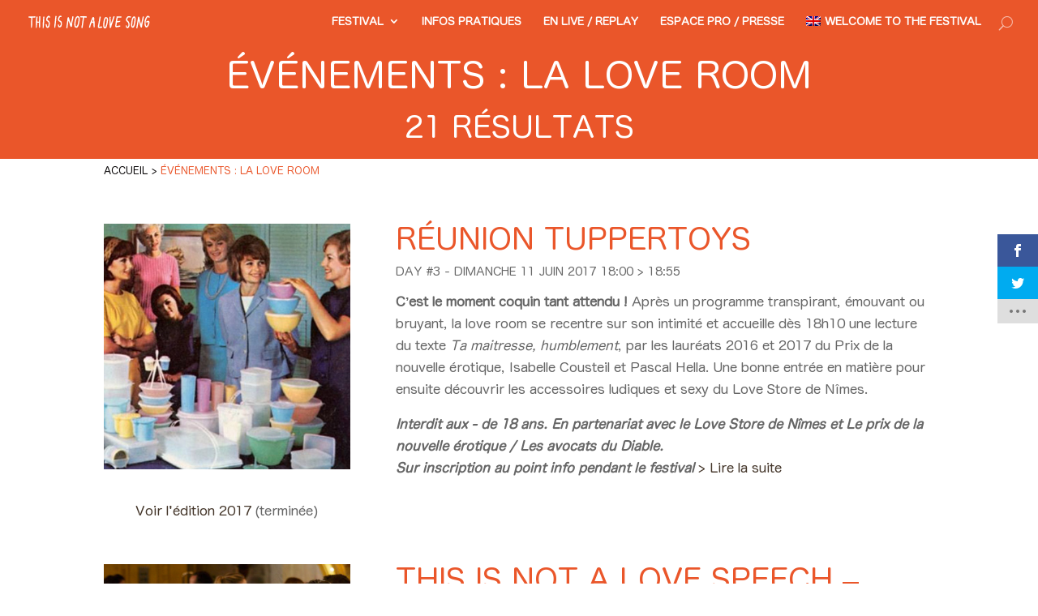

--- FILE ---
content_type: text/html; charset=UTF-8
request_url: https://thisisnotalovesong.fr/evenement-par-lieu/la-love-room/
body_size: 10691
content:
<!DOCTYPE html>
<!--[if IE 6]><html id="ie6" lang="fr-FR" xmlns:og="http://ogp.me/ns#" xmlns:fb="http://www.facebook.com/2008/fbml"><![endif]-->
<!--[if IE 7]><html id="ie7" lang="fr-FR" xmlns:og="http://ogp.me/ns#" xmlns:fb="http://www.facebook.com/2008/fbml"><![endif]-->
<!--[if IE 8]><html id="ie8" lang="fr-FR" xmlns:og="http://ogp.me/ns#" xmlns:fb="http://www.facebook.com/2008/fbml"><![endif]-->
<!--[if !(IE 6) | !(IE 7) | !(IE 8)  ]><!--><html lang="fr-FR" xmlns:og="http://ogp.me/ns#" xmlns:fb="http://www.facebook.com/2008/fbml"><!--<![endif]-->
<head>
<meta charset="UTF-8" />
<meta http-equiv="X-UA-Compatible" content="IE=edge,chrome=1" />

<title>Événements : La Love Room &#8211; This Is Not A Love Song - TINALS</title>

<meta name="viewport"            content="width=device-width, initial-scale=1.0, maximum-scale=1.0, user-scalable=0" />
<meta name="HandheldFriendly"    content="True" />
<meta name="MobileOptimized"     content="320" />
<meta name="robots"              content="noodp" />
<meta name="description"         content="La Love Room This Is Not A Love Song - TINALS Le festival des musiques dites &quot;indie&quot; à Paloma, Nîmes est de retour avec Beau Weekend" />
<meta name="author"              content="This Is Not A Love Song #tinals" />
<meta name="apple-itunes-app" content="app-id=1374409131">
<meta name="google-play-app" content="app-id=com.greencopper.paloma">
<meta property="fb:app_id"       content="780406018772607"/>
<meta property="og:site_name"    content="This Is Not A Love Song - TINALS" />
<meta property="og:type"         content="website" />
<meta property="og:locale"       content="fr_FR" />
<meta property="og:title"        content="Événements : La Love Room &#8211; This Is Not A Love Song - TINALS" />
<meta property="og:description"  content="La Love Room This Is Not A Love Song - TINALS Le festival des musiques dites &quot;indie&quot; à Paloma, Nîmes est de retour avec Beau Weekend" />
<meta property="og:url"          content="https://thisisnotalovesong.fr/evenement-par-lieu/la-love-room/" />
<meta property="og:image"        content="https://thisisnotalovesong.fr/wp-content/uploads/2017/05/ateliers-tinals-tuppertoy.jpg" />
<meta property="og:image:width"  content="400" />
<meta property="og:image:height" content="400" />
<meta property="og:updated_time" content="1496828336" />
<meta name="twitter:card"        content="summary_large_image"/>
<meta name="twitter:description" content="La Love Room This Is Not A Love Song - TINALS Le festival des musiques dites &quot;indie&quot; à Paloma, Nîmes est de retour avec Beau Weekend"/>
<meta name="twitter:title"       content="Événements : La Love Room &#8211; This Is Not A Love Song - TINALS"/>
<meta name="twitter:site"        content="@TINALS_festival"/>
<meta name="twitter:image"       content="https://thisisnotalovesong.fr/wp-content/uploads/2017/05/ateliers-tinals-tuppertoy.jpg"/>
<meta name="twitter:creator"     content="@TINALS_festival"/>
<!--[if lt IE 9]><script src="https://thisisnotalovesong.fr/wp-content/themes/tinals/js/html5.js" type="text/javascript"></script><![endif]-->

<script type="text/javascript">
	document.documentElement.className = 'js';
</script>

<link rel="alternate" type="application/rss+xml" title="This Is Not A Love Song - TINALS &raquo; Flux" href="https://thisisnotalovesong.fr/feed/" />
<link rel="alternate" type="application/rss+xml" title="This Is Not A Love Song - TINALS &raquo; Flux des commentaires" href="https://thisisnotalovesong.fr/comments/feed/" />
		<script type="text/javascript">
			window._wpemojiSettings = {"baseUrl":"https:\/\/s.w.org\/images\/core\/emoji\/72x72\/","ext":".png","source":{"concatemoji":"https:\/\/thisisnotalovesong.fr\/wp-includes\/js\/wp-emoji-release.min.js?ver=4.4.15"}};
			!function(a,b,c){function d(a){var c,d,e,f=b.createElement("canvas"),g=f.getContext&&f.getContext("2d"),h=String.fromCharCode;return g&&g.fillText?(g.textBaseline="top",g.font="600 32px Arial","flag"===a?(g.fillText(h(55356,56806,55356,56826),0,0),f.toDataURL().length>3e3):"diversity"===a?(g.fillText(h(55356,57221),0,0),c=g.getImageData(16,16,1,1).data,g.fillText(h(55356,57221,55356,57343),0,0),c=g.getImageData(16,16,1,1).data,e=c[0]+","+c[1]+","+c[2]+","+c[3],d!==e):("simple"===a?g.fillText(h(55357,56835),0,0):g.fillText(h(55356,57135),0,0),0!==g.getImageData(16,16,1,1).data[0])):!1}function e(a){var c=b.createElement("script");c.src=a,c.type="text/javascript",b.getElementsByTagName("head")[0].appendChild(c)}var f,g;c.supports={simple:d("simple"),flag:d("flag"),unicode8:d("unicode8"),diversity:d("diversity")},c.DOMReady=!1,c.readyCallback=function(){c.DOMReady=!0},c.supports.simple&&c.supports.flag&&c.supports.unicode8&&c.supports.diversity||(g=function(){c.readyCallback()},b.addEventListener?(b.addEventListener("DOMContentLoaded",g,!1),a.addEventListener("load",g,!1)):(a.attachEvent("onload",g),b.attachEvent("onreadystatechange",function(){"complete"===b.readyState&&c.readyCallback()})),f=c.source||{},f.concatemoji?e(f.concatemoji):f.wpemoji&&f.twemoji&&(e(f.twemoji),e(f.wpemoji)))}(window,document,window._wpemojiSettings);
		</script>
		<style type="text/css">
img.wp-smiley,
img.emoji {
	display: inline !important;
	border: none !important;
	box-shadow: none !important;
	height: 1em !important;
	width: 1em !important;
	margin: 0 .07em !important;
	vertical-align: -0.1em !important;
	background: none !important;
	padding: 0 !important;
}
</style>
<link rel='stylesheet' id='contact-form-7-css'  href='https://thisisnotalovesong.fr/wp-content/plugins/contact-form-7/includes/css/styles.css?ver=4.4.2' type='text/css' media='all' />
<link rel='stylesheet' id='custom-404-pro-css'  href='https://thisisnotalovesong.fr/wp-content/plugins/custom-404-pro/public/css/custom-404-pro-public.css?ver=1.0.0' type='text/css' media='all' />
<link rel='stylesheet' id='et-gf-open-sans-css'  href='https://fonts.googleapis.com/css?family=Open+Sans:400,700' type='text/css' media='all' />
<link rel='stylesheet' id='et_monarch-css-css'  href='https://thisisnotalovesong.fr/wp-content/plugins/monarch/css/style.css?ver=1.3.2' type='text/css' media='all' />
<link rel='stylesheet' id='divi-fonts-css'  href='https://fonts.googleapis.com/css?family=Open+Sans:300italic,400italic,600italic,700italic,800italic,400,300,600,700,800&#038;subset=latin,latin-ext' type='text/css' media='all' />
<link rel='stylesheet' id='divi-style-css'  href='https://thisisnotalovesong.fr/wp-content/themes/tinals/style.css?ver=4.4.15' type='text/css' media='all' />
<link rel='stylesheet' id='tinals-styles-css'  href='https://thisisnotalovesong.fr/wp-content/themes/tinals/custom/css/custom-styles.css?ver=20260121-093353' type='text/css' media='all' />
<link rel='stylesheet' id='et-shortcodes-css-css'  href='https://thisisnotalovesong.fr/wp-content/themes/tinals/epanel/shortcodes/css/shortcodes.css?ver=3.0' type='text/css' media='all' />
<link rel='stylesheet' id='et-shortcodes-responsive-css-css'  href='https://thisisnotalovesong.fr/wp-content/themes/tinals/epanel/shortcodes/css/shortcodes_responsive.css?ver=3.0' type='text/css' media='all' />
<link rel='stylesheet' id='magnific-popup-css'  href='https://thisisnotalovesong.fr/wp-content/themes/tinals/includes/builder/styles/magnific_popup.css?ver=4.4.15' type='text/css' media='all' />
<script type='text/javascript' src='https://thisisnotalovesong.fr/wp-includes/js/jquery/jquery.js?ver=1.11.3'></script>
<script type='text/javascript' src='https://thisisnotalovesong.fr/wp-includes/js/jquery/jquery-migrate.min.js?ver=1.2.1'></script>
<script type='text/javascript' src='https://thisisnotalovesong.fr/wp-content/plugins/custom-404-pro/public/js/custom-404-pro-public.js?ver=1.0.0'></script>
<link rel='https://api.w.org/' href='https://thisisnotalovesong.fr/wp-json/' />
<link rel="EditURI" type="application/rsd+xml" title="RSD" href="https://thisisnotalovesong.fr/xmlrpc.php?rsd" />
<style type="text/css" id="et-social-custom-css">
				 
			</style><style>.post-thumbnail img[src$='.svg'] { width: 100%; height: auto; }</style>		<style id="theme-customizer-css">
					@media only screen and ( min-width: 767px ) {
				body, .et_pb_column_1_2 .et_quote_content blockquote cite, .et_pb_column_1_2 .et_link_content a.et_link_main_url, .et_pb_column_1_3 .et_quote_content blockquote cite, .et_pb_column_3_8 .et_quote_content blockquote cite, .et_pb_column_1_4 .et_quote_content blockquote cite, .et_pb_blog_grid .et_quote_content blockquote cite, .et_pb_column_1_3 .et_link_content a.et_link_main_url, .et_pb_column_3_8 .et_link_content a.et_link_main_url, .et_pb_column_1_4 .et_link_content a.et_link_main_url, .et_pb_blog_grid .et_link_content a.et_link_main_url, body .et_pb_bg_layout_light .et_pb_post p,  body .et_pb_bg_layout_dark .et_pb_post p { font-size: 16px; }
				.et_pb_slide_content, .et_pb_best_value { font-size: 18px; }
			}
													.woocommerce #respond input#submit, .woocommerce-page #respond input#submit, .woocommerce #content input.button, .woocommerce-page #content input.button, .woocommerce-message, .woocommerce-error, .woocommerce-info { background: #3398d4 !important; }
			#et_search_icon:hover, .mobile_menu_bar:before, .et-social-icon a:hover, .et_pb_sum, .et_pb_pricing li a, .et_pb_pricing_table_button, .et_overlay:before, .entry-summary p.price ins, .woocommerce div.product span.price, .woocommerce-page div.product span.price, .woocommerce #content div.product span.price, .woocommerce-page #content div.product span.price, .woocommerce div.product p.price, .woocommerce-page div.product p.price, .woocommerce #content div.product p.price, .woocommerce-page #content div.product p.price, .et_pb_member_social_links a:hover, .woocommerce .star-rating span:before, .woocommerce-page .star-rating span:before, .et_pb_widget li a:hover, .et_pb_filterable_portfolio .et_pb_portfolio_filters li a.active, .et_pb_filterable_portfolio .et_pb_portofolio_pagination ul li a.active, .et_pb_gallery .et_pb_gallery_pagination ul li a.active, .wp-pagenavi span.current, .wp-pagenavi a:hover, .nav-single a, .posted_in a { color: #3398d4; }
			.et_pb_contact_submit, .et_password_protected_form .et_submit_button, .et_pb_bg_layout_light .et_pb_newsletter_button, .comment-reply-link, .form-submit input, .et_pb_bg_layout_light .et_pb_promo_button, .et_pb_bg_layout_light .et_pb_more_button, .woocommerce a.button.alt, .woocommerce-page a.button.alt, .woocommerce button.button.alt, .woocommerce-page button.button.alt, .woocommerce input.button.alt, .woocommerce-page input.button.alt, .woocommerce #respond input#submit.alt, .woocommerce-page #respond input#submit.alt, .woocommerce #content input.button.alt, .woocommerce-page #content input.button.alt, .woocommerce a.button, .woocommerce-page a.button, .woocommerce button.button, .woocommerce-page button.button, .woocommerce input.button, .woocommerce-page input.button { color: #3398d4; }
			.footer-widget h4 { color: #3398d4; }
			.et-search-form, .nav li ul, .et_mobile_menu, .footer-widget li:before, .et_pb_pricing li:before, blockquote { border-color: #3398d4; }
			.et_pb_counter_amount, .et_pb_featured_table .et_pb_pricing_heading, .et_quote_content, .et_link_content, .et_audio_content { background-color: #3398d4; }
							.container, .et_pb_row, .et_pb_slider .et_pb_container, .et_pb_fullwidth_section .et_pb_title_container, .et_pb_fullwidth_section .et_pb_title_featured_container, .et_pb_fullwidth_header:not(.et_pb_fullscreen) .et_pb_fullwidth_header_container { max-width: 1200px; }
			.et_boxed_layout #page-container, .et_fixed_nav.et_boxed_layout #page-container #top-header, .et_fixed_nav.et_boxed_layout #page-container #main-header, .et_boxed_layout #page-container .container, .et_boxed_layout #page-container .et_pb_row { max-width: 1360px; }
							a { color: #44362a; }
							#main-header, #main-header .nav li ul, .et-search-form, #main-header .et_mobile_menu { background-color: rgba(0,0,0,0); }
							#main-header .nav li ul { background-color: #ffffff; }
							.nav li ul { border-color: #f18f48; }
							#top-header, #et-secondary-nav li ul { background-color: #f18f48; }
													.et_header_style_centered .mobile_nav .select_page, .et_header_style_split .mobile_nav .select_page, .et_nav_text_color_light #top-menu > li > a, .et_nav_text_color_dark #top-menu > li > a, #top-menu a, .et_mobile_menu li a, .et_nav_text_color_light .et_mobile_menu li a, .et_nav_text_color_dark .et_mobile_menu li a, #et_search_icon:before, .et_search_form_container input, span.et_close_search_field:after, #et-top-navigation .et-cart-info, .mobile_menu_bar:before { color: rgba(255,255,255,0.6); }
			.et_search_form_container input::-moz-placeholder { color: rgba(255,255,255,0.6); }
			.et_search_form_container input::-webkit-input-placeholder { color: rgba(255,255,255,0.6); }
			.et_search_form_container input:-ms-input-placeholder { color: rgba(255,255,255,0.6); }
								
		
					#top-menu li.current-menu-ancestor > a, #top-menu li.current-menu-item > a,
			.et_color_scheme_red #top-menu li.current-menu-ancestor > a, .et_color_scheme_red #top-menu li.current-menu-item > a,
			.et_color_scheme_pink #top-menu li.current-menu-ancestor > a, .et_color_scheme_pink #top-menu li.current-menu-item > a,
			.et_color_scheme_orange #top-menu li.current-menu-ancestor > a, .et_color_scheme_orange #top-menu li.current-menu-item > a,
			.et_color_scheme_green #top-menu li.current-menu-ancestor > a, .et_color_scheme_green #top-menu li.current-menu-item > a { color: #ffffff; }
							#main-footer { background-color: #cccccc; }
											#main-footer .footer-widget h4 { color: #cf6162; }
							.footer-widget li:before { border-color: #cf6162; }
						#footer-widgets .footer-widget li:before { top: 10.6px; }#footer-info, #footer-info a { color: #e0e0e0; }#footer-bottom .et-social-icon a { font-size: 32px ; }#footer-bottom .et-social-icon a { color: #eeeeee; }					#main-header { box-shadow: none; }
							.et-fixed-header#main-header { box-shadow: none !important; }
								
						h1, h2, h3, h4, h5, h6, .et_quote_content blockquote p, .et_pb_slide_description .et_pb_slide_title {
											font-weight: bold; font-style: normal; text-transform: none; text-decoration: none; 										
									}
		
		
		@media only screen and ( min-width: 981px ) {
													h1 { font-size: 48px; }
				h2, .product .related h2, .et_pb_column_1_2 .et_quote_content blockquote p { font-size: 41px; }
				h3 { font-size: 35px; }
				h4, .et_pb_circle_counter h3, .et_pb_number_counter h3, .et_pb_column_1_3 .et_pb_post h2, .et_pb_column_1_4 .et_pb_post h2, .et_pb_blog_grid h2, .et_pb_column_1_3 .et_quote_content blockquote p, .et_pb_column_3_8 .et_quote_content blockquote p, .et_pb_column_1_4 .et_quote_content blockquote p, .et_pb_blog_grid .et_quote_content blockquote p, .et_pb_column_1_3 .et_link_content h2, .et_pb_column_3_8 .et_link_content h2, .et_pb_column_1_4 .et_link_content h2, .et_pb_blog_grid .et_link_content h2, .et_pb_column_1_3 .et_audio_content h2, .et_pb_column_3_8 .et_audio_content h2, .et_pb_column_1_4 .et_audio_content h2, .et_pb_blog_grid .et_audio_content h2, .et_pb_column_3_8 .et_pb_audio_module_content h2, .et_pb_column_1_3 .et_pb_audio_module_content h2, .et_pb_gallery_grid .et_pb_gallery_item h3, .et_pb_portfolio_grid .et_pb_portfolio_item h2, .et_pb_filterable_portfolio_grid .et_pb_portfolio_item h2 { font-size: 28px; }
				h5 { font-size: 25px; }
				h6 { font-size: 22px; }
				.et_pb_slide_description .et_pb_slide_title { font-size: 73px; }
				.woocommerce ul.products li.product h3, .woocommerce-page ul.products li.product h3, .et_pb_gallery_grid .et_pb_gallery_item h3, .et_pb_portfolio_grid .et_pb_portfolio_item h2, .et_pb_filterable_portfolio_grid .et_pb_portfolio_item h2, .et_pb_column_1_4 .et_pb_audio_module_content h2 { font-size: 25px; }
										.footer-widget h4 { font-size: 18px; }
										.et_header_style_left #et-top-navigation, .et_header_style_split #et-top-navigation  { padding: 20px 0 0 0; }
				.et_header_style_left #et-top-navigation nav > ul > li > a, .et_header_style_split #et-top-navigation nav > ul > li > a { padding-bottom: 20px; }
				.et_header_style_split .centered-inline-logo-wrap { width: 40px; margin: -40px 0; }
				.et_header_style_split .centered-inline-logo-wrap #logo { max-height: 40px; }
				.et_pb_svg_logo.et_header_style_split .centered-inline-logo-wrap #logo { height: 40px; }
				.et_header_style_centered #top-menu > li > a { padding-bottom: 7px; }
									.et_header_style_centered #main-header .logo_container { height: 40px; }
														#logo { max-height: 40%; }
				.et_pb_svg_logo #logo { height: 40%; }
																.et_header_style_centered.et_hide_primary_logo #main-header:not(.et-fixed-header) .logo_container, .et_header_style_centered.et_hide_fixed_logo #main-header.et-fixed-header .logo_container { height: 7.2px; }
																.et-fixed-header#top-header, .et-fixed-header#top-header #et-secondary-nav li ul { background-color: #4a8cc9; }
										.et-fixed-header#main-header, .et-fixed-header#main-header .nav li ul, .et-fixed-header .et-search-form { background-color: rgba(255,255,255,0); }
													.et-fixed-header #top-menu a, .et-fixed-header #et_search_icon:before, .et-fixed-header #et_top_search .et-search-form input, .et-fixed-header .et_search_form_container input, .et-fixed-header .et_close_search_field:after, .et-fixed-header #et-top-navigation .et-cart-info { color: rgba(255,255,255,0.6) !important; }
				.et-fixed-header .et_search_form_container input::-moz-placeholder { color: rgba(255,255,255,0.6) !important; }
				.et-fixed-header .et_search_form_container input::-webkit-input-placeholder { color: rgba(255,255,255,0.6) !important; }
				.et-fixed-header .et_search_form_container input:-ms-input-placeholder { color: rgba(255,255,255,0.6) !important; }
										.et-fixed-header #top-menu li.current-menu-ancestor > a,
				.et-fixed-header #top-menu li.current-menu-item > a { color: #ffffff !important; }
						
					}
		@media only screen and ( min-width: 1500px) {
			.et_pb_row { padding: 30px 0; }
			.et_pb_section { padding: 60px 0; }
			.single.et_pb_pagebuilder_layout.et_full_width_page .et_post_meta_wrapper { padding-top: 90px; }
			.et_pb_section.et_pb_section_first { padding-top: inherit; }
			.et_pb_fullwidth_section { padding: 0; }
		}
		@media only screen and ( max-width: 980px ) {
																h1 { font-size: 44px; }
				h2, .product .related h2, .et_pb_column_1_2 .et_quote_content blockquote p { font-size: 37px; }
				h3 { font-size: 32px; }
				h4, .et_pb_circle_counter h3, .et_pb_number_counter h3, .et_pb_column_1_3 .et_pb_post h2, .et_pb_column_1_4 .et_pb_post h2, .et_pb_blog_grid h2, .et_pb_column_1_3 .et_quote_content blockquote p, .et_pb_column_3_8 .et_quote_content blockquote p, .et_pb_column_1_4 .et_quote_content blockquote p, .et_pb_blog_grid .et_quote_content blockquote p, .et_pb_column_1_3 .et_link_content h2, .et_pb_column_3_8 .et_link_content h2, .et_pb_column_1_4 .et_link_content h2, .et_pb_blog_grid .et_link_content h2, .et_pb_column_1_3 .et_audio_content h2, .et_pb_column_3_8 .et_audio_content h2, .et_pb_column_1_4 .et_audio_content h2, .et_pb_blog_grid .et_audio_content h2, .et_pb_column_3_8 .et_pb_audio_module_content h2, .et_pb_column_1_3 .et_pb_audio_module_content h2, .et_pb_gallery_grid .et_pb_gallery_item h3, .et_pb_portfolio_grid .et_pb_portfolio_item h2, .et_pb_filterable_portfolio_grid .et_pb_portfolio_item h2 { font-size: 26px; }
				.et_pb_slide_description .et_pb_slide_title { font-size: 67px; }
				.woocommerce ul.products li.product h3, .woocommerce-page ul.products li.product h3, .et_pb_gallery_grid .et_pb_gallery_item h3, .et_pb_portfolio_grid .et_pb_portfolio_item h2, .et_pb_filterable_portfolio_grid .et_pb_portfolio_item h2, .et_pb_column_1_4 .et_pb_audio_module_content h2 { font-size: 23px; }
											}
		@media only screen and ( max-width: 767px ) {
										h1 { font-size: 33px; }
				h2, .product .related h2, .et_pb_column_1_2 .et_quote_content blockquote p { font-size: 28px; }
				h3 { font-size: 24px; }
				h4, .et_pb_circle_counter h3, .et_pb_number_counter h3, .et_pb_column_1_3 .et_pb_post h2, .et_pb_column_1_4 .et_pb_post h2, .et_pb_blog_grid h2, .et_pb_column_1_3 .et_quote_content blockquote p, .et_pb_column_3_8 .et_quote_content blockquote p, .et_pb_column_1_4 .et_quote_content blockquote p, .et_pb_blog_grid .et_quote_content blockquote p, .et_pb_column_1_3 .et_link_content h2, .et_pb_column_3_8 .et_link_content h2, .et_pb_column_1_4 .et_link_content h2, .et_pb_blog_grid .et_link_content h2, .et_pb_column_1_3 .et_audio_content h2, .et_pb_column_3_8 .et_audio_content h2, .et_pb_column_1_4 .et_audio_content h2, .et_pb_blog_grid .et_audio_content h2, .et_pb_column_3_8 .et_pb_audio_module_content h2, .et_pb_column_1_3 .et_pb_audio_module_content h2, .et_pb_gallery_grid .et_pb_gallery_item h3, .et_pb_portfolio_grid .et_pb_portfolio_item h2, .et_pb_filterable_portfolio_grid .et_pb_portfolio_item h2 { font-size: 19px; }
				.et_pb_slide_description .et_pb_slide_title { font-size: 50px; }
				.woocommerce ul.products li.product h3, .woocommerce-page ul.products li.product h3, .et_pb_gallery_grid .et_pb_gallery_item h3, .et_pb_portfolio_grid .et_pb_portfolio_item h2, .et_pb_filterable_portfolio_grid .et_pb_portfolio_item h2, .et_pb_column_1_4 .et_pb_audio_module_content h2 { font-size: 17px; }
											}
	</style>

	
	
	<style id="module-customizer-css">
			</style>

	<link rel="shortcut icon" href="https://thisisnotalovesong.fr/wp-content/uploads/2015/12/favicon.ico" /><style type="text/css" id="custom-background-css">
body.custom-background { background-color: #ffffff; }
</style>

<script type="application/ld+json">
{
	"@context": "https://schema.org",
	"@type": "WebSite",
	"url": "https://thisisnotalovesong.fr/",
	"potentialAction": {
		"@type": "SearchAction",
		"target": "https://thisisnotalovesong.fr/?s={search_term_string}",
		"query-input": "required name=search_term_string"
	}
}
</script>
</head>
<body class="archive tax-event_place term-la-love-room term-179 custom-background et_monarch et_bloom et_pb_button_helper_class et_transparent_nav et_fullwidth_nav et_fixed_nav et_show_nav et_cover_background et_pb_gutter osx et_pb_gutters3 et_primary_nav_dropdown_animation_fade et_secondary_nav_dropdown_animation_fade et_pb_footer_columns1 et_header_style_left et_right_sidebar edition-2026 chrome">






	<div id="page-container">

	
		<header id="main-header" data-height-onload="40">
			<div class="container clearfix et_menu_container">
							
				<div class="logo_container">
					<span class="logo_helper"></span>
					<a href="https://thisisnotalovesong.fr/" title="TINALS - This Is Not A Love Song festival">
												<img id="logo-header" class="logo-svg" width="580"  height="60" src="https://thisisnotalovesong.fr/wp-content/uploads/2018/01/logo-tinals-2018-horizontal.svg"  alt="TINALS - This Is Not A Love Song festival">
					</a>
				</div>



				<div id="et-top-navigation" data-height="40" data-fixed-height="40">
					<nav id="top-menu-nav">
					<ul id="top-menu" class="nav"><li id="menu-item-2031" class="menu-item menu-item-type-post_type menu-item-object-page menu-item-has-children menu-item-2031"><a href="https://thisisnotalovesong.fr/presentation/">Festival</a>
<ul class="sub-menu">
	<li id="menu-item-2032" class="menu-item menu-item-type-post_type menu-item-object-page menu-item-2032"><a href="https://thisisnotalovesong.fr/presentation/">Présentation</a></li>
	<li id="menu-item-95416" class="menu-item menu-item-type-post_type menu-item-object-page menu-item-95416"><a href="https://thisisnotalovesong.fr/edition-2026/programmation/">Programmation</a></li>
	<li id="menu-item-95176" class="menu-item menu-item-type-post_type menu-item-object-page menu-item-95176"><a href="https://thisisnotalovesong.fr/edition-2026/billetterie/">Billetterie / Ticketing</a></li>
	<li id="menu-item-2061" class="menu-item menu-item-type-post_type menu-item-object-page current_page_parent menu-item-2061"><a href="https://thisisnotalovesong.fr/actualites/">Actualités</a></li>
	<li id="menu-item-8174" class="menu-item menu-item-type-post_type menu-item-object-page menu-item-8174"><a href="https://thisisnotalovesong.fr/editions-precedentes/">Éditions précédentes</a></li>
</ul>
</li>
<li id="menu-item-65219" class="menu-item menu-item-type-post_type menu-item-object-page menu-item-65219"><a href="https://thisisnotalovesong.fr/infos-pratiques/">Infos pratiques</a></li>
<li id="menu-item-19535" class="menu-item menu-item-type-post_type menu-item-object-page menu-item-19535"><a href="https://thisisnotalovesong.fr/live/">En Live / Replay</a></li>
<li id="menu-item-3356" class="menu-item menu-item-type-post_type menu-item-object-page menu-item-3356"><a href="https://thisisnotalovesong.fr/espace-pro-presse/">Espace PRO / Presse</a></li>
<li id="menu-item-5003" class="english-flag menu-item menu-item-type-post_type menu-item-object-page menu-item-5003"><a href="https://thisisnotalovesong.fr/this-is-not-a-love-song-english-version/">Welcome to the festival</a></li>
</ul>					</nav>

					
										<div id="et_top_search">
						<span id="et_search_icon"></span>
					</div>
					
					<div id="et_mobile_nav_menu">
			<div class="mobile_nav closed">
				<span class="select_page">Sélectionner une page</span>
				<span class="mobile_menu_bar"></span>
			</div>
		</div>				</div> <!-- #et-top-navigation -->
			</div> <!-- .container -->
			<div class="et_search_outer">
				<div class="container et_search_form_container">
					<form role="search" method="get" class="et-search-form" action="https://thisisnotalovesong.fr/">
					<input type="search" class="et-search-field" placeholder="Rechercher... un événément, un artiste dans TINALS" value="" name="s" title="Recherche" />					</form>
					<span class="et_close_search_field"></span>
				</div>
			</div>
		</header> <!-- #main-header -->

		<div id="et-main-area">
<div id="main-content">

    <div class="entry-content">

                


<div class="et_pb_section et_section_regular et_pb_bg_layout_dark et_pb_section_first et_pb_text_align_center main-title no-banner">
    <div class="et_pb_row">
        <div class="et_pb_column et_pb_column_4_4">
            <div class="et_pb_text et_pb_bg_layout_dark ">
                <h1>Événements : La Love Room</h1>
                <div class="subtitle">21 résultats</div>            </div>
        </div>
    </div>
</div> <!-- .et_pb_section -->



                
<div class="et_pb_section et_section_regular section_light section_breadcrumb">
    <div class="et_pb_row">
        <div class="et_pb_column et_pb_column_4_4">
            <div class="et_pb_text et_pb_module et_pb_bg_layout_light et_pb_text_align_left ">

                <div class="site-breadcrumb with-shadow">
                                        <div class="horizontal-inner clearfix">
                        <ul itemscope itemtype="https://schema.org/BreadcrumbList">
                                                <li itemprop="itemListElement" itemscope itemtype="https://schema.org/ListItem" class="node ">
                                                        <a
                                href="https://thisisnotalovesong.fr/"
                                itemprop="item"
                                rel="home"                                title="Le festival des musiques dites &quot;indie&quot; à Paloma, Nîmes est de retour avec Beau Weekend"                            >
                            
                            <span itemprop="name">Accueil</span>

                                                        </a>
                                                        <meta itemprop="position" content="1" />
                        </li>
                                                <li itemprop="itemListElement" itemscope itemtype="https://schema.org/ListItem" class="node is-active">
                                                        <a
                                href="https://thisisnotalovesong.fr/evenement-par-lieu/la-love-room/"
                                itemprop="item"
                                                                title="Événements : La Love Room"                            >
                            
                            <span itemprop="name">Événements : La Love Room</span>

                                                        </a>
                                                        <meta itemprop="position" content="2" />
                        </li>
                        
                        </ul>
                    </div>
                                    </div><!-- .site-breadcrumb -->

            </div>
        </div> <!-- .et_pb_column -->
    </div> <!-- .et_pb_row -->
</div> <!-- .et_pb_section -->



                
<div class="et_pb_section et_section_regular et_pb_bg_layout_light"  style="background-color: #fff;">

    

                
                
        
        


        <div class="et_pb_row">

            <article>

                
                <div class="et_pb_column et_pb_column_1_3">

                    <div class="et_pb_blurb et_pb_bg_layout_light et_pb_text_align_center et_pb_blurb_position_top">
                        <div class="et_pb_blurb_content">

                            
                                <div class="et_pb_main_blurb_image">

                                
                                <a href="https://thisisnotalovesong.fr/evenement/reunion-tuppertoys/" title="Réunion Tuppertoys"><img src="https://thisisnotalovesong.fr/wp-content/uploads/2017/05/ateliers-tinals-tuppertoy.jpg" width="400" height="400" alt="Réunion Tuppertoys" /></a>                                </div> <!-- .et_pb_main_blurb_image -->

                            

                            
                            

                                                            <div>
                                    <a title="Retour à l'édition 2017" href="https://thisisnotalovesong.fr/annonce-2018/">
                                        Voir l'édition 2017                                    </a>
                                    <span> (terminée)</span>                                </div>
                            

                        </div> <!-- .et_pb_blurb_content -->
                    </div> <!-- .et_pb_blurb -->

                </div> <!-- .et_pb_column -->


                <div class="et_pb_column et_pb_column_2_3">


                    <h2><a href="https://thisisnotalovesong.fr/evenement/reunion-tuppertoys/">Réunion Tuppertoys</a></h2>
                                                                    <div class="subtitle">Day #3 - Dimanche 11 juin 2017 18:00 &gt; 18:55</div>
                                            


                    
                    
                        

                    
                    


                    
                    
                        
                                                    <p>
                                <strong>C’est le moment coquin tant attendu !</strong>

Après un programme transpirant, émouvant ou bruyant, la love room se recentre sur son intimité et accueille dès 18h10 une lecture du texte <i class="">Ta maitresse, humblement</i>, par les lauréats 2016 et 2017 du Prix de la nouvelle érotique, Isabelle Cousteil et Pascal Hella. Une bonne entrée en matière pour ensuite découvrir les accessoires ludiques et sexy du Love Store de Nîmes.
<div class=""><em><strong>Interdit aux - de 18 ans. En partenariat avec le Love Store de Nîmes et Le prix de la nouvelle érotique / Les avocats du Diable. </strong></em></div>
<strong><em>Sur inscription au point info pendant le festival</em></strong>                                <a href="https://thisisnotalovesong.fr/evenement/reunion-tuppertoys/" title="Réunion Tuppertoys">&gt; Lire la suite</a>
                            </p>
                                            
                </div> <!-- .et_pb_column -->

            </article>

        </div> <!-- .et_pb_row -->

                
                
        
        


        <div class="et_pb_row">

            <article>

                
                <div class="et_pb_column et_pb_column_1_3">

                    <div class="et_pb_blurb et_pb_bg_layout_light et_pb_text_align_center et_pb_blurb_position_top">
                        <div class="et_pb_blurb_content">

                            
                                <div class="et_pb_main_blurb_image">

                                
                                <a href="https://thisisnotalovesong.fr/evenement/this-is-not-a-love-speech-l-amour-numerique/" title="This Is Not A Love Speech &#8211; L&rsquo;amour numérique"><img src="https://thisisnotalovesong.fr/wp-content/uploads/2017/05/ateliers-tinals-lovespeech.jpg" width="400" height="400" alt="This Is Not A Love Speech &#8211; L&rsquo;amour numérique" /></a>                                </div> <!-- .et_pb_main_blurb_image -->

                            

                            
                            

                                                            <div>
                                    <a title="Retour à l'édition 2017" href="https://thisisnotalovesong.fr/annonce-2018/">
                                        Voir l'édition 2017                                    </a>
                                    <span> (terminée)</span>                                </div>
                            

                        </div> <!-- .et_pb_blurb_content -->
                    </div> <!-- .et_pb_blurb -->

                </div> <!-- .et_pb_column -->


                <div class="et_pb_column et_pb_column_2_3">


                    <h2><a href="https://thisisnotalovesong.fr/evenement/this-is-not-a-love-speech-l-amour-numerique/">This Is Not A Love Speech &#8211; L&rsquo;amour numérique</a></h2>
                                                                    <div class="subtitle">Day #3 - Dimanche 11 juin 2017 16:30 &gt; 17:55</div>
                                            


                    
                    
                        

                    
                    


                    
                    
                        
                                                    <p>
                                <i class="">La naissance, le sexe, la mort, l’évolution, Tinder, les vols lowcost et nous…
</i>Pierre-Yves Wauthier, « anthropolove », spécialiste du speed-dating, du polyamour, du célibat assumé et des familles alternatives présente un tour d’horizon de nos mécaniques relationnelles.
Amateurs de la "la pilule rouge" de la matrice du grand désordre amoureux, bienvenus !
Amateur de "la pilule bleue" *, fuyez !
<em>*(et on ne parle pas du viagra. Quoique ...)
</em><strong><em>Sur inscription au point info pendant le festival</em></strong>                                <a href="https://thisisnotalovesong.fr/evenement/this-is-not-a-love-speech-l-amour-numerique/" title="This Is Not A Love Speech &#8211; L&rsquo;amour numérique">&gt; Lire la suite</a>
                            </p>
                                            
                </div> <!-- .et_pb_column -->

            </article>

        </div> <!-- .et_pb_row -->

                
                
        
        


        <div class="et_pb_row">

            <article>

                
                <div class="et_pb_column et_pb_column_1_3">

                    <div class="et_pb_blurb et_pb_bg_layout_light et_pb_text_align_center et_pb_blurb_position_top">
                        <div class="et_pb_blurb_content">

                            
                                <div class="et_pb_main_blurb_image">

                                
                                <a href="https://thisisnotalovesong.fr/evenement/je-compose-ma-chanson-d-amour/" title="Je compose ma chanson d&rsquo;amour"><img src="https://thisisnotalovesong.fr/wp-content/uploads/2017/05/ateliers-tinals-wampas.jpg" width="400" height="400" alt="Je compose ma chanson d&rsquo;amour" /></a>                                </div> <!-- .et_pb_main_blurb_image -->

                            

                            
                            

                                                            <div>
                                    <a title="Retour à l'édition 2017" href="https://thisisnotalovesong.fr/annonce-2018/">
                                        Voir l'édition 2017                                    </a>
                                    <span> (terminée)</span>                                </div>
                            

                        </div> <!-- .et_pb_blurb_content -->
                    </div> <!-- .et_pb_blurb -->

                </div> <!-- .et_pb_column -->


                <div class="et_pb_column et_pb_column_2_3">


                    <h2><a href="https://thisisnotalovesong.fr/evenement/je-compose-ma-chanson-d-amour/">Je compose ma chanson d&rsquo;amour</a></h2>
                                                                    <div class="subtitle">Day #2 - Samedi 10 juin 2017 15:30 &gt; 16:25</div>
                                            


                    
                    
                        

                    
                    


                    
                    
                        
                                                    <p>
                                <em>Atelier animé par Didier Wampas</em>

Didier Wampas fait le tour des bons ingrédients pour créer un morceau bien sirupeux. Objectif : provoquer du roulage de patins sur la piste de danse. Patins à roulette tolérés.

<strong><em>Sur inscription au point info pendant le festival</em> </strong>                                <a href="https://thisisnotalovesong.fr/evenement/je-compose-ma-chanson-d-amour/" title="Je compose ma chanson d&rsquo;amour">&gt; Lire la suite</a>
                            </p>
                                            
                </div> <!-- .et_pb_column -->

            </article>

        </div> <!-- .et_pb_row -->

                
                
        
        


        <div class="et_pb_row">

            <article>

                
                <div class="et_pb_column et_pb_column_1_3">

                    <div class="et_pb_blurb et_pb_bg_layout_light et_pb_text_align_center et_pb_blurb_position_top">
                        <div class="et_pb_blurb_content">

                            
                                <div class="et_pb_main_blurb_image">

                                
                                <a href="https://thisisnotalovesong.fr/evenement/j-ai-tout-appris-a-nicky-m/" title="J&rsquo;ai tout appris à Nicky M."><img src="https://thisisnotalovesong.fr/wp-content/uploads/2017/05/ateliers-tinals-danse-1.jpg" width="400" height="400" alt="J&rsquo;ai tout appris à Nicky M." /></a>                                </div> <!-- .et_pb_main_blurb_image -->

                            

                            
                            

                                                            <div>
                                    <a title="Retour à l'édition 2017" href="https://thisisnotalovesong.fr/annonce-2018/">
                                        Voir l'édition 2017                                    </a>
                                    <span> (terminée)</span>                                </div>
                            

                        </div> <!-- .et_pb_blurb_content -->
                    </div> <!-- .et_pb_blurb -->

                </div> <!-- .et_pb_column -->


                <div class="et_pb_column et_pb_column_2_3">


                    <h2><a href="https://thisisnotalovesong.fr/evenement/j-ai-tout-appris-a-nicky-m/">J&rsquo;ai tout appris à Nicky M.</a></h2>
                                                                    <div class="subtitle">Day #2 - Samedi 10 juin 2017 20:00 &gt; 20:55</div>
                                            


                    
                    
                        

                    
                    


                    
                    
                        
                                                    <p>
                                Sophia Steel t'apprend trois enchainements de street-dance pour te la jouer sur Mick Jenkin ou Kokoko!. Attention, avis de Twerk...

<strong><em>Sur inscription au point info pendant le festival</em></strong>                                <a href="https://thisisnotalovesong.fr/evenement/j-ai-tout-appris-a-nicky-m/" title="J&rsquo;ai tout appris à Nicky M.">&gt; Lire la suite</a>
                            </p>
                                            
                </div> <!-- .et_pb_column -->

            </article>

        </div> <!-- .et_pb_row -->

                
                
        
        


        <div class="et_pb_row">

            <article>

                
                <div class="et_pb_column et_pb_column_1_3">

                    <div class="et_pb_blurb et_pb_bg_layout_light et_pb_text_align_center et_pb_blurb_position_top">
                        <div class="et_pb_blurb_content">

                            
                                <div class="et_pb_main_blurb_image">

                                
                                <a href="https://thisisnotalovesong.fr/evenement/j-ai-tout-appris-a-beyonce/" title="J&rsquo;ai tout appris à Beyonce"><img src="https://thisisnotalovesong.fr/wp-content/uploads/2017/05/ateliers-tinals-danse.jpg" width="400" height="400" alt="J&rsquo;ai tout appris à Beyonce" /></a>                                </div> <!-- .et_pb_main_blurb_image -->

                            

                            
                            

                                                            <div>
                                    <a title="Retour à l'édition 2017" href="https://thisisnotalovesong.fr/annonce-2018/">
                                        Voir l'édition 2017                                    </a>
                                    <span> (terminée)</span>                                </div>
                            

                        </div> <!-- .et_pb_blurb_content -->
                    </div> <!-- .et_pb_blurb -->

                </div> <!-- .et_pb_column -->


                <div class="et_pb_column et_pb_column_2_3">


                    <h2><a href="https://thisisnotalovesong.fr/evenement/j-ai-tout-appris-a-beyonce/">J&rsquo;ai tout appris à Beyonce</a></h2>
                                                                    <div class="subtitle">Day #3 - Dimanche 11 juin 2017 15:30 &gt; 16:25</div>
                                            


                    
                    
                        

                    
                    


                    
                    
                        
                                                    <p>
                                Une nouvelle occasion de transpirer sexy avec Sophia Steel ! Cette fois-ci, façon Beyonce.

<strong><em>Sur inscription au point info pendant le festival</em></strong>                                <a href="https://thisisnotalovesong.fr/evenement/j-ai-tout-appris-a-beyonce/" title="J&rsquo;ai tout appris à Beyonce">&gt; Lire la suite</a>
                            </p>
                                            
                </div> <!-- .et_pb_column -->

            </article>

        </div> <!-- .et_pb_row -->

        


</div> <!-- .et_pb_section -->



                <div class="et_pb_section et_section_regular et_pb_bg_layout_light"  style="background-color: #fff;">
            <div class="et_pb_row">
                <div class="et_pb_column et_pb_column_4_4">
                    <div class="et_pb_text et_pb_bg_layout_light et_pb_text_align_left">
                        
    
                <div class="pagination pagination-bottom">

            <div class="et_pb_filterable_portfolio clearfix">
                <div class="et_pb_portfolio_filters clearfix">
                    <ul class="clearfix">
                                            <li class="page"><a class='active' href='#'><span class='page-numbers current'>1</span></a></li>
                                            <li class="page"><a class='page-numbers' href='https://thisisnotalovesong.fr/evenement-par-lieu/la-love-room/page/2/'>2</a></li>
                                            <li class="page"><a class='page-numbers' href='https://thisisnotalovesong.fr/evenement-par-lieu/la-love-room/page/3/'>3</a></li>
                                            <li class="page"><span class="page-numbers dots">&hellip;</span></li>
                                            <li class="page"><a class='page-numbers' href='https://thisisnotalovesong.fr/evenement-par-lieu/la-love-room/page/5/'>5</a></li>
                                            <li class="page"><a class="next page-numbers" href="https://thisisnotalovesong.fr/evenement-par-lieu/la-love-room/page/2/"><span class="text">Résultats suivants &gt;</span><span class="arrow"> </span></a></li>
                                        </ul>
                </div> <!-- .et_pb_portfolio_filters -->
            </div> <!-- .et_pb_filterable_portfolio -->
        </div>
                        </div> <!-- .et_pb_text -->
                </div>
            </div>
        </div> <!-- .et_pb_section -->

    </div> <!-- .entry-content -->

</div> <!-- #main-content -->

		<span class="et_pb_scroll_top et-pb-icon"></span>

		
			

			
			<footer id="main-footer" style="background-color: #000000;">
				
	            
	            
	            

				<div id="footer-bottom">

					<div class="container clearfix et_pb_text_align_center" style="background: none; background-color: #fff">


						<!-- paloma + comeonpeople présente -->
						<div>
							<a class="organizer" target="_blank" href="https://paloma-nimes.fr/">Paloma</a>
							et <a class="organizer" target="_blank" href="https://www.comeonpeople.fr/">Come On People</a>
							présentent le festival <a target="_blank" href="/">This Is Not A Love Song</a>

							<br />&nbsp;
							
						</div>


						<!-- social icons -->
						<div>
							<ul class="et-social-icons">
																<li class="et-social-icon et-social-facebook">
									<a class="icon" title="Facebook TINALS" href="https://www.facebook.com/thisisnotalovesongfestival" target="_blank">
										<span>Facebook</span>
									</a>
								</li>
								<li class="et-social-icon et-social-youtube">
									<a class="icon" title="YouTube TINALS" href="https://www.youtube.com/channel/UC3ktlSJP5K2VPODiLjbZuVg" target="_blank">
										<span>Facebook</span>
									</a>
								</li>
								<li class="et-social-icon et-social-instagram">
									<a class="icon" title="Instagram TINALS" href="https://www.instagram.com/tinals_nimes/" target="_blank">
										<span>Facebook</span>
									</a>
								</li>
								<li class="et-social-icon et-social-twitter">
									<a class="icon" title="Twitter TINALS" href="https://twitter.com/TINALS_festival" target="_blank">
										<span>Twitter</span>
									</a>
								</li>
																<li class="et-social-icon et-social-rss">
									<a class="icon" title="Flux RSS" href="https://thisisnotalovesong.fr/feed/" target="_blank">
										<span>RSS</span>
									</a>
								</li>
															</ul>
						</div>


						<!-- menu -->
						<div>
						<ul id="menu-menu-pied-de-page" class="bottom-nav"><li id="menu-item-6874" class="menu-item menu-item-type-custom menu-item-object-custom menu-item-6874"><a href="/">Accueil</a></li>
<li id="menu-item-4891" class="menu-item menu-item-type-post_type menu-item-object-page menu-item-4891"><a href="https://thisisnotalovesong.fr/infos-pratiques-old/">Infos pratiques (ancien)</a></li>
<li id="menu-item-88952" class="menu-item menu-item-type-post_type menu-item-object-page menu-item-88952"><a href="https://thisisnotalovesong.fr/contact/">Contact</a></li>
<li id="menu-item-4892" class="menu-item menu-item-type-post_type menu-item-object-page menu-item-4892"><a href="https://thisisnotalovesong.fr/mentions-legales-credits/">Mentions légales / Crédits</a></li>
<li id="menu-item-61790" class="menu-item menu-item-type-custom menu-item-object-custom menu-item-61790"><a target="_blank" href="https://dzr.page.link/MrX5zRXkodKta9LQA">Playlist Deezer</a></li>
<li id="menu-item-9733" class="menu-item menu-item-type-custom menu-item-object-custom menu-item-9733"><a target="_blank" href="https://thisisnotalovesong.fr/inscription-a-la-newsletter-du-festival-this-is-not-a-love-song/">Newsletter</a></li>
</ul>						</div>

						<!-- mobile apps store -->
						<div>
							<div class="mobile-app-link-store apple">
								<a target="_blank" href="https://itunes.apple.com/fr/app/this-is-not-a-love-song/id1374409131?mt=8"> </a>
							</div>
							<div class="mobile-app-link-store android">
								<a target="_blank" href='https://play.google.com/store/apps/details?id=com.greencopper.paloma&pcampaignid=MKT-Other-global-all-co-prtnr-py-PartBadge-Mar2515-1'> </a>
							</div>
						</div>


					</div>

					
				</div>

				

				

	            
				

			</footer> <!-- #main-footer -->
			
		</div> <!-- #et-main-area -->

		
	</div> <!-- #page-container -->

	<div class="et_social_pin_images_outer">
					<div class="et_social_pinterest_window">
						<div class="et_social_modal_header"><h3>Pin It on Pinterest</h3><span class="et_social_close"></span></div>
						<div class="et_social_pin_images" data-permalink="https://thisisnotalovesong.fr/evenement/reunion-tuppertoys/" data-title="Réunion Tuppertoys" data-post_id="9688"></div>
					</div>
				</div><div class="et_social_sidebar_networks et_social_visible_sidebar et_social_fadein et_social_animated et_social_rectangle et_social_sidebar_flip et_social_mobile_off et_social_sidebar_networks_right">
					
					<ul class="et_social_icons_container"><li class="et_social_facebook">
									<a href="http://www.facebook.com/sharer.php?u=https%3A%2F%2Fthisisnotalovesong.fr%2Fevenement%2Freunion-tuppertoys%2F&#038;t=R%C3%A9union%20Tuppertoys" class="et_social_share" rel="nofollow" data-social_name="facebook" data-post_id="9688" data-social_type="share" data-location="sidebar">
										<i class="et_social_icon et_social_icon_facebook"></i>
										
										
										<span class="et_social_overlay"></span>
									</a>
								</li><li class="et_social_twitter">
									<a href="http://twitter.com/share?text=R%C3%A9union%20Tuppertoys&#038;url=https%3A%2F%2Fthisisnotalovesong.fr%2Fevenement%2Freunion-tuppertoys%2F&#038;via=TINALS_festival" class="et_social_share" rel="nofollow" data-social_name="twitter" data-post_id="9688" data-social_type="share" data-location="sidebar">
										<i class="et_social_icon et_social_icon_twitter"></i>
										
										
										<span class="et_social_overlay"></span>
									</a>
								</li><li class="et_social_all_button">
								<a href="#" rel="nofollow" data-location="sidebar" data-page_id="9688" data-permalink="https://thisisnotalovesong.fr/evenement/reunion-tuppertoys/" data-title="Réunion Tuppertoys" class="et_social_open_all">
									<i class="et_social_icon et_social_icon_all_button"></i>
									<span class="et_social_overlay"></span>
								</a>
							</li></ul>
					<span class="et_social_hide_sidebar et_social_icon"></span>
				</div><script type='text/javascript' src='https://thisisnotalovesong.fr/wp-content/themes/tinals/includes/builder/scripts/frontend-builder-global-functions.js?ver=4.4.15'></script>
<script type='text/javascript' src='https://thisisnotalovesong.fr/wp-content/plugins/contact-form-7/includes/js/jquery.form.min.js?ver=3.51.0-2014.06.20'></script>
<script type='text/javascript'>
/* <![CDATA[ */
var _wpcf7 = {"loaderUrl":"https:\/\/thisisnotalovesong.fr\/wp-content\/themes\/tinals\/custom\/images\/ajax-loader.gif","recaptchaEmpty":"Merci de confirmer que vous n\u2019\u00eates pas un robot.","sending":"Envoi en cours..."};
/* ]]> */
</script>
<script type='text/javascript' src='https://thisisnotalovesong.fr/wp-content/plugins/contact-form-7/includes/js/scripts.js?ver=4.4.2'></script>
<script type='text/javascript' src='https://thisisnotalovesong.fr/wp-content/plugins/monarch/js/idle-timer.min.js?ver=1.3.2'></script>
<script type='text/javascript'>
/* <![CDATA[ */
var monarchSettings = {"ajaxurl":"https:\/\/thisisnotalovesong.fr\/wp-admin\/admin-ajax.php","pageurl":"","stats_nonce":"2348961a4f","share_counts":"2653a12c1e","follow_counts":"a870be1a38","total_counts":"db37d1c39b","media_single":"78d4131867","media_total":"f60e9ed7cd","generate_all_window_nonce":"452e1d7f61","no_img_message":"No images available for sharing on this page"};
/* ]]> */
</script>
<script type='text/javascript' src='https://thisisnotalovesong.fr/wp-content/plugins/monarch/js/custom.js?ver=1.3.2'></script>
<script type='text/javascript' src='https://thisisnotalovesong.fr/wp-content/themes/tinals/js/custom.js?ver=4.4.15'></script>
<script type='text/javascript' src='https://thisisnotalovesong.fr/wp-content/themes/tinals/custom/js/custom.js?ver=20180526-065642'></script>
<script type='text/javascript' src='https://thisisnotalovesong.fr/wp-content/themes/tinals/includes/builder/scripts/jquery.fitvids.js?ver=4.4.15'></script>
<script type='text/javascript' src='https://thisisnotalovesong.fr/wp-content/themes/tinals/includes/builder/scripts/waypoints.min.js?ver=4.4.15'></script>
<script type='text/javascript' src='https://thisisnotalovesong.fr/wp-content/themes/tinals/includes/builder/scripts/jquery.magnific-popup.js?ver=4.4.15'></script>
<script type='text/javascript'>
/* <![CDATA[ */
var et_pb_custom = {"ajaxurl":"https:\/\/thisisnotalovesong.fr\/wp-admin\/admin-ajax.php","images_uri":"https:\/\/thisisnotalovesong.fr\/wp-content\/themes\/tinals\/images","builder_images_uri":"https:\/\/thisisnotalovesong.fr\/wp-content\/themes\/tinals\/includes\/builder\/images","et_load_nonce":"c323f05c64","subscription_failed":"Please, check the fields below to make sure you entered the correct information.","fill_message":"Please, fill in the following fields:","contact_error_message":"Please, fix the following errors:","invalid":"Invalid email","captcha":"Captcha","prev":"Prev","previous":"Pr\u00e9c\u00e9dent","next":"Suivant","wrong_captcha":"You entered the wrong number in captcha.","is_builder_plugin_used":"","is_divi_theme_used":"1","widget_search_selector":".widget_search"};
/* ]]> */
</script>
<script type='text/javascript' src='https://thisisnotalovesong.fr/wp-content/themes/tinals/includes/builder/scripts/frontend-builder-scripts.js?ver=-20190322-152116'></script>
<script type='text/javascript' src='https://thisisnotalovesong.fr/wp-includes/js/wp-embed.min.js?ver=4.4.15'></script>


</body>
</html>


--- FILE ---
content_type: text/css
request_url: https://thisisnotalovesong.fr/wp-content/themes/tinals/custom/css/custom-styles.css?ver=20260121-093353
body_size: 14674
content:
/*
noir       : #040404
orange     : #ea562a
rose       : #feacb5
jaune pale : #feffe0
vert       : #959f01
*/


@font-face {
    font-family: 'HMPNW';
    src: url('../fonts/2026/hiragino_web.woff2') format('woff2');
    font-weight: normal;
    font-style: normal;
    font-display: swap;
}



/* =============================================================================
   FONTS : din-condensed (via https://fonts.adobe.com/fonts/din-condensed)
   =============================================================================
   regular  : 300 (light)
   regular  : 400 (normal)
   bold     : 700 (bold)
   ========================================================================== */

/*
@import url("https://use.typekit.net/ezs3uvw.css");
*/

/*
font-family: "din-condensed", sans-serif;
font-weight: 300;
font-style: normal;

font-family: "din-condensed", sans-serif;
font-weight: 400;
font-style: normal;
*/

/* =============================================================================
   FONTS : DIN Condensed (via https://transfonter.org/)
   =============================================================================
   regular  : 300 (light)
   regular  : 400 (normal)
   bold     : 700 (bold)
   =============================================================================

    @font-face {
        font-family: 'DIN Condensed';
        src: url('../fonts/din-condensed/DINCondensed-Light.woff2') format('woff2'),
             url('../fonts/din-condensed/DINCondensed-Light.woff')  format('woff');
        font-weight: 300;
        font-style: normal;
        font-display: swap;
    }

    @font-face {
        font-family: 'DIN Condensed';
        src: url('../fonts/din-condensed/DINCondensed-Regular.woff2') format('woff2'),
             url('../fonts/din-condensed/DINCondensed-Regular.woff')  format('woff');
        font-weight: 400;
        font-style: normal;
        font-display: swap;
    }

    @font-face {
        font-family: 'DIN Condensed';
        src: url('../fonts/din-condensed/DINCondensed-Bold.woff2') format('woff2'),
             url('../fonts/din-condensed/DINCondensed-Bold.woff')  format('woff');
        font-weight: 700;
        font-style: normal;
        font-display: swap;
    }

   ========================================================================== */





/* =============================================================================
   FONTS : Roboto
   =============================================================================
   thin     : 100 (normal + italic)
   light    : 200
   regular  : 400 (normal + italic)
   medium   : 500
   bold     : 700 (normal + italic)
   ========================================================================== */

/*

@font-face {
    font-family: 'Roboto';
    src: url('../fonts/Roboto/Roboto-Regular-webfont.woff2') format('woff2'),
         url('../fonts/Roboto/Roboto-Regular-webfont.woff')  format('woff');
    font-weight: 400;
    font-style: normal;
}

@font-face {
    font-family: 'Roboto';
    src: url('../fonts/Roboto/Roboto-Italic-webfont.woff2') format('woff2'),
         url('../fonts/Roboto/Roboto-Italic-webfont.woff')  format('woff');
    font-weight: 400;
    font-style: italic;
}

@font-face {
    font-family: 'Roboto';
    src: url('../fonts/Roboto/Roboto-Bold-webfont.woff2') format('woff2'),
         url('../fonts/Roboto/Roboto-Bold-webfont.woff')  format('woff');
    font-weight: 700;
    font-style: normal;
}

@font-face {
    font-family: 'Roboto';
    src: url('../fonts/Roboto/Roboto-BoldItalic-webfont.woff2') format('woff2'),
         url('../fonts/Roboto/Roboto-BoldItalic-webfont.woff')  format('woff');
    font-weight: 700;
    font-style: italic;
}


@font-face {
    font-family: 'Roboto';
    src: url('../fonts/Roboto/Roboto-Thin-webfont.woff2') format('woff2'),
         url('../fonts/Roboto/Roboto-Thin-webfont.woff')  format('woff');
    font-weight: 100;
    font-style: normal;
}

@font-face {
    font-family: 'Roboto';
    src: url('../fonts/Roboto/Roboto-ThinItalic-webfont.woff2') format('woff2'),
         url('../fonts/Roboto/Roboto-ThinItalic-webfont.woff')  format('woff');
    font-weight: 100;
    font-style: italic;
}

@font-face {
    font-family: 'Roboto';
    src: url('../fonts/Roboto/Roboto-Medium-webfont.woff2') format('woff2'),
         url('../fonts/Roboto/Roboto-Medium-webfont.woff')  format('woff');
    font-weight: 500;
    font-style: normal;
}
*/



/* =============================================================================
   2026
   ========================================================================== */





.section-pleine-hauteur {
    background-position: top !important;
    height: 100vh;
    margin-top: 50px;
}

.ligne-pleine-hauteur {
}


@media all and (max-width: 980px) {

    .et_pb_section:first-child  {
        margin-top: 75px !important;
    }

    .section-pleine-hauteur {
        height: 80vh;
    }

    .et_pb_row  {
        padding: 50px 0;
    }
}


@media all and (max-width: 767px) {
    .section-pleine-hauteur {
        height: 70vh;
    }

    .et_pb_row  {
        padding: 20px 0;
    }

}


@media all and (max-width: 479px) {
    .section-pleine-hauteur {
        height: 65vh;
    }

    .et_pb_row  {
        padding: 10px 0;
    }
}



/* =============================================================================
   ANIMATION 2025
   ========================================================================== */

/* Couleur de fond bleu ciel */

/* body {
  background-color: #43A6DD;
} */


.animation-container {
  position: relative;
  width: 100%;
  height: 100vh;
  overflow: hidden;
}
.animation-wrapper {
  position: absolute;
  top: 100px;
  left: 0;
  width: 100%;
  height: 100%;
}
.svg-element {
  position: absolute;
  top: 0;
  left: 0;
  width: 100%;
  height: 100%;
}
#fond {
  z-index: 1001;
  opacity: 0; /* Commence invisible pour le fondu */
}
#tremplin {
  z-index: 1002;
  bottom: -100%;
  transform: translateY(100%);
  opacity: 1;
}
#oiseaux {
  z-index: 1003;
  opacity: 0;
}
#titre {
  z-index: 1004;
  opacity: 1;
  transform: translateY(-100%); /* Commence en haut */
}
#plongeur {
  z-index: 1005;
  opacity: 0;
  transform: translate(-150px, 135px); /* Position décalée */
}
#dates {
  z-index: 1006;
  opacity: 0;
  transform: scale(0.5); /* Commence plus petit pour l'effet de zoom */
}
.loading {
  position: fixed;
  top: 0;
  left: 0;
  width: 100%;
  height: 100%;
  background-color: #43A6DD;
  display: flex;
  justify-content: center;
  align-items: center;
  z-index: 1000;
}
.loading-text {
  font-size: 24px;
  color: white;
}

/* Animation classes */
.animate-fond {
  animation: anim-ciel-et-nuages 3s ease-in forwards;
}
.animate-tremplin {
  animation: anim-tremplin 2s ease-out forwards;
}
.animate-oiseaux {
  animation: anim-oiseaux 1.5s ease-in forwards;
}
.animate-titre {
  animation: anim-titre 2s ease-out forwards;
}
.animate-plongeur {
  animation: anim-plongeur 1.5s ease-in forwards;
}
.animate-dates {
  animation: anim-dates 2s ease-in-out forwards;
}

@keyframes anim-ciel-et-nuages {
  from {
      opacity: 0;
  }
  to {
      opacity: 1;
  }
}

@keyframes anim-tremplin {
  from {
      opacity: 0;
      transform: translateY(100%);
  }
  to {
      opacity: 1;
      transform: translateY(0);
  }
}

@keyframes anim-titre {
  from {
      transform: translateY(-100%);
  }
  to {
      transform: translateY(0);
  }
}

@keyframes anim-oiseaux {
  from {
      opacity: 0;
  }
  to {
      opacity: 1;
  }
}

@keyframes anim-plongeur {
  from {
      opacity: 0;
      transform: translate(-150px, 135px);
  }
  to {
      opacity: 1;
      transform: translate(0, 0);
  }
}

@keyframes anim-dates {
  0% {
      opacity: 0;
      transform: scale(0.5);
  }
  50% {
      opacity: 1;
      transform: scale(1.2);
  }
  100% {
      opacity: 1;
      transform: scale(1);
  }
}

/* Responsive design */
@media (max-width: 1024px) {
  .animation-container {
      height: 80vh; /* Force la hauteur à 100% de la hauteur de la fenêtre */
      width:  100vw; /* Force la largeur à 100% de la largeur de la fenêtre */
      /*position: fixed; */ /* Fixe le conteneur pour éviter les problèmes de défilement */
      top: 0;
      left: 0;

  }
}

/* =============================================================================
   MOBILE APP
   ========================================================================== */

    .mobile-app-link-store {
        display: inline;
        height: auto;
        padding: 0;
    }

    .mobile-app-link-store a {
        padding: 0;
        display:inline-block;
        overflow:hidden;
        background-size:contain;
        margin: 0 7px;
    }

    .mobile-app-link-store.apple a {
        width:162px;
        height:48px;
    }

    .mobile-app-link-store.android a {
        width:163px;
        height:48px;
    }



    .mobile-app-link-store a:hover {
        -webkit-filter: opacity(50%);
        filter:opacity(50%);
    }



/* =============================================================================
   SELECTION
   ========================================================================== */

::-moz-selection {
    color: white;
    background: #f18f48;
}

::selection {
    color: white;
    background: #f18f48;
}


/* =============================================================================
   BODY + TITLE
   ========================================================================== */

    /*
    html, body {
        -webkit-touch-callout: none;
        -webkit-user-select: none;
        -khtml-user-select: none;
        -moz-user-select: none;
        -ms-user-select: none;
        user-select: none;
    }
    */

    h1, h2, h3, h4, h5, h6 {
        font-family: 'HMPNW', sans-serif;
        font-weight: 400 !important;
        text-transform: uppercase !important;
    }


    h1 {
        color: #fff !important;
        font-size: 44px !important;
    }

    h2 {
        color: #444;
        font-size: 36px !important;
        letter-spacing: normal !important;
    }

    h3 {
        font-size: 32px !important;
        color: #ea562a !important;
    }

    h4 {
        font-size: 24px !important;
        color: #ea562a !important;
    }

    h5 {
        font-size: 32px;
        color: #444 !important;
    }

    h6 {
        color: #444 !important;
    }


    body, input, textarea, select {
        font-family: 'HMPNW', sans-serif;
        font-weight: 300;
    }


    body {
        background: transparent none repeat scroll 0 0;
    }

    body.custom-background {
        background: transparent none repeat scroll 0 0;
        background-color: transparent !important;
    }



    select.digitick-tarif {
        display: inline !important;
    }

    .et_pb_button.et_pb_promo_button.digitick-button {
        font-size: 14px !important;
        margin-top: 4px;
        margin-bottom: 15px;
    }


    body {
        background: transparent none repeat scroll 0 0;
    }

    body.custom-background {
        background: transparent none repeat scroll 0 0;
        background-color: transparent !important;
    }


    /*
    body.edition-2019 {
        background: transparent none repeat scroll 0 0;
    }

    body.edition-2019.custom-background {
        background: transparent none repeat scroll 0 0;
        background-color: #f4dc00 !important;
    }
    */


/* =============================================================================
   HEADER
   ========================================================================== */

    /* logo */

    #logo:hover {
        opacity: 0.5;
    }

    .logo_container {
        margin-top: 4px;
    }


    #logo-text {
        font-size: 20px;
        font-weight: 700;
        padding: 8px 12px;
        color: #fff;
        border: 1px solid #fff;
        margin: 0;
    }

    /*border: 1px solid #fff; */

    #logo-header {
        max-width: 150px;
        /* display: inline-block; */

    }


    /* main menu */

    #main-header {
        margin-top: 0;
        opacity: 1;
        transition: all 0.5s ease-out;
        background-color: rgb(10, 8, 9) !important;
    }

    .et_fullwidth_nav #main-header .container {
    }

    .et_menu_container {
        background-color: #ea562a !important;
    }







    #main-header {
        box-shadow: 0px 5px 5px 0px #aaa;
    }

    #main-header.et-fixed-header {
        margin-top: 0;
        opacity: 1;
        background: rgb(10, 8, 9) none repeat scroll 0 0 !important;
        box-shadow: 0px 3px 3px 2px #ddd;
    }


    #main-header.et-fixed-header-hide {
        margin-top: -100px;
        opacity: 0;
    }

    #main-header .et_mobile_menu {
        background-color: #fff !important;
    }

    #main-header .nav li ul {
        /* background-color: rgba( 207, 97, 98, 0.9 ) !important; */
        background-color: rgba(0, 0, 0, 0.5) !important;

    }

    #main-header .nav li ul a {
        color:   rgba(255,​ 255,​ 255,​ 0.6);
    }



    .et_mobile_menu li a {
        color: rgba(255,​ 255,​ 255,​ 0.6) !important;
    }









    /*
    #et-top-navigation {
        width: auto !important;
        float: right;
    }

    #top-menu-nav {
        float: right;
    }

    #et_top_search {
    }
    */

    /*
    #top-menu-nav {
        width: 100% !important;
    }
    */

    /*
    #top-menu-nav {
        width: 100% !important;
        padding: 0; !important;
        display: inline-block !important;
    }

    #et_top_search {
        display: inline-block;
        float: left;
    }
    */
    /*

    #top-menu {
        width: 100% !important;
    }
    */













    #top-menu li {
        font-size: 13px;
    }

    /*
    #top-menu li > a:after {
        -webkit-transition: all 0.4s ease-in-out;
        -moz-transition: all 0.4s ease-in-out;
        transition: all 0.4s ease-in-out;
    }

    #top-menu li:hover > a:after {
        -ms-transform: rotate(360deg);
        -webkit-transform: rotate(360deg);
        transform: rotate(360deg);
    }
    */

    #top-menu li a, #mobile_menu li a {
        text-transform: uppercase;
        /* color: rgba(255, 255, 255, 0.8); orig */
        color: #fff;
    }



    #top-menu li a:hover, #mobile_menu li a:hover {
        color: #f8f1a8;
    }


    .nav li ul {
        border-color: #fff !important;
    }


    /* largueur sous menu */

    #top-menu .nav li ul {
        width: 200px !important;
    }

    #top-menu li li a {
        width: 180px !important;
    }




    #top-menu li.english-flag {
        /* list-style: lower-roman url('../images/en.png') outside !important; */

        /*
        list-style-type: circle !important;
        list-style-image: url('/wp-content/themes/tinals/custom/images/en.png') !important;
        list-style-position: outside !important;
        */

        /*
        list-style: url('/wp-content/themes/tinals/custom/images/en.png') !important;
        */
    }


    #top-menu li.english-flag a {
        background-image: url("/wp-content/themes/tinals/custom/images/en.png");
        background-repeat: no-repeat;
        padding-left: 23px;
    }

/* =============================================================================
   CONTENT
   ========================================================================== */


/*
a {
    color: #ea562a !important;
}
*/

#et_search_icon:hover, .mobile_menu_bar::before, .et_pb_sum, .et_pb_pricing li a, .et_pb_pricing_table_button, .et_overlay::before, .entry-summary p.price ins, .woocommerce div.product span.price, .woocommerce-page div.product span.price, .woocommerce #content div.product span.price, .woocommerce-page #content div.product span.price, .woocommerce div.product p.price, .woocommerce-page div.product p.price, .woocommerce #content div.product p.price, .woocommerce-page #content div.product p.price, .et_pb_member_social_links a:hover, .woocommerce .star-rating span::before, .woocommerce-page .star-rating span::before, .et_pb_widget li a:hover, .et_pb_filterable_portfolio .et_pb_portfolio_filters li a.active, .et_pb_filterable_portfolio .et_pb_portofolio_pagination ul li a.active, .et_pb_gallery .et_pb_gallery_pagination ul li a.active, .wp-pagenavi span.current, .wp-pagenavi a:hover, .nav-single a, .posted_in a {
    color: #f8f1a8 !important;
}

.et-social-icon a:hover, #footer-bottom .et-social-icon a:hover {
    color: #f8f1a8 !important;
}


/* =============================================================================
   ICON - PICTO
   ========================================================================== */

span.picto {
    font-family: "ETmodules" !important;
    font-style: normal;
    font-variant: normal;
    font-weight: normal;
    font-size: 20px !important;
}


span.picto-newsletter:before {
    content: "\e010";
}


.et_pb_button.et_pb_bg_layout_dark {
    color: #fff !important;
}






.et-social-newsletter a.icon:before {
    content: "\e010";
}



.et-social-icons {
    float: none;
}

.et-social-icon a {
    color: #000 !important;
}

#footer-bottom {
/* padding-top:  80px; */
}



#footer-bottom a {
    color: #fff;
}

#footer-bottom a.organizer {
    color: #f8f1a8;
}

#footer-bottom .et-social-icon a {
    color: #fff !important;
    font-size: 24px !important;
}


.bottom-nav a {
    color: #fff !important;
}


.et-social-icons li.newletter {
    display: inline-block;
    margin-left: 0;
}

.et-social-icons li.newletter a.et_pb_button {
    font-size: 14px !important;
}

.et-social-icons li.newletter span.picto {
    font-size: 22px !important;
    vertical-align: bottom;
}

.et-social-icons li.newletter a.et_pb_button:hover {
    padding-right: 14px !important;
    color: #ea562a !important;
    background-color: transparent !important;
    border-color: #ea562a !important;
}


.et-social-icons li.newletter a.et_pb_button:after {
    content: "" !important;
}

.et-social-icons li {
    vertical-align: bottom;
}



/* =============================================================================
   SEARCH
   ========================================================================== */


    .et_search_form_container input::-moz-placeholder          { color: rgba(0, 0, 0, 0.7 ) !important; }
    .et_search_form_container input::-webkit-input-placeholder { color: rgba(0, 0, 0, 0.7 ) !important; }
    .et_search_form_container input:-ms-input-placeholder      { color: rgba(0, 0, 0, 0.7 ) !important; }

    .et-search-form input,
    .et-search-field {
        background: rgba(255, 255, 255, 0.95 ) none repeat scroll 0 0;
        color: #333 !important;

        font-size: 18px !important;
        font-weight: 400;
    }





/* =============================================================================
   FORM
   ========================================================================== */


    .wpcf7 p input,
    .wpcf7 p textarea {
        width: 100%;
        border: none;
        -webkit-border-radius: 0;
        -moz-border-radius: 0;
        border-radius: 0;
        color: #666 !important;
        background-color: #eee;
        font-size: 14px;
        padding: 16px;
    }


    .wpcf7 p select {
        border: none;
        -webkit-border-radius: 0;
        -moz-border-radius: 0;
        border-radius: 0;
        color: #666 !important;
        background-color: #ececec;
        font-size: 14px;
        width: 100%;
        padding: 16px;
    }

    .wpcf7 .wpcf7-response-output {
        margin-top: 50px;
    }


    .wpcf7-list-item input {
        display: inline-block;
    }

    .wpcf7-list-item > label {
        display: inline-block;
    }

    .wpcf7-list-item-label {
        display: inline-block;
    }




/* =============================================================================
   BUTTON
   ========================================================================== */

    .et_pb_button_hover {
        background: rgba(0, 0, 0, 0.05) none repeat scroll 0 0;
        border: 2px solid transparent;
        /* padding: 0.3em 2em 0.3em 1em; */
    }

    /*
    .et_pb_button span {
        color: #666;
    }
    */

    .et_pb_promo_button {
        color: #ea562a !important;
    }



/* =============================================================================
   SECTION
   ========================================================================== */

    #main-content, .et_pb_section {
        background: transparent none repeat scroll 0 0;
    }


    .et_pb_section.section_light {
        background: transparent none repeat scroll 0 0;
    }


    /* padding for section */
    .et_pb_section {
        padding: 27px 0 !important;
    }

    .et_pb_section.main-title {
        padding: 0 !important;
    }

    .et_pb_section.main-title.no-banner .et_pb_text.et_pb_bg_layout_dark  {
        padding-top: 48px !important;
    }

    .et_pb_section.main-title.banner .et_pb_text.et_pb_bg_layout_dark  {
        padding-top: 0px !important;
    }


    .et_pb_section.et_pb_fullwidth_section {
        padding: 0 !important;
    }

    /* title */


    body:not(.home) #main-content .et_pb_section.et_pb_section_first {
        background-position: center bottom !important;
        background-repeat: repeat !important;
        background-origin: padding-box !important;
        background-clip: border-box !important;
        background-attachment: scroll !important;
        background-color: #ea562a !important;
    }

    /*
    body:not(.home) #main-content.et_pb_sectionmain-title.banner {
        margin-top: 50px !important;
        background-color: #ea562a !important;
    }
    */




    body.edition-2019:not(.home) #main-content .et_pb_section.et_pb_section_first {
        background-color: #f4dc00  !important;
    }

    /*
    body.edition-2018:not(.home) #main-content .et_pb_section.et_pb_section_first {
        background-image: url('/wp-content/themes/tinals/images/2018/bandeau-titre.png') !important;
    }
    */



    body:not(.home) .et_pb_section.et_pb_section_first .et_pb_row {
        margin-top: 0px;
        padding: 0;
    }


    body:not(.home) .et_pb_section.et_pb_section_first h1 {
        /* background-color: rgba(0, 133, 135, 0.7) !important; */
        padding: 2px 5px !important;
        margin-top: 20px;
        margin-bottom: 20px;
    }

    body.edition-2019:not(.home) .et_pb_section.et_pb_section_first h1 {
        /* background-color: rgba(0, 133, 135, 0.7) !important; */
        padding: 2px 5px !important;
        margin-top: 20px;
        margin-bottom: 20px;
        font-weight: 400 !important;
        color: #ea562a !important;
        text-transform: uppercase;
    }


    body:edition-2018.not(.home) .et_pb_section.et_pb_section_first h1 {
        /* background-color: rgba(0, 133, 135, 0.7) !important; */
        padding: 2px 5px !important;
        margin-top: 20px;
        margin-bottom: 20px;
        font-weight: 400 !important;
        color: #fae731 !important;
        text-transform: uppercase;
    }

    /*
    body:edition-2018.not(.home) .entry-title .et_pb_text {
        color:  #f00;
    }
    */



    .et_pb_section .title {
        font-weight: 400 !important;
        font-size: 16px;
        text-transform: uppercase;
    }

    .et_pb_section .subtitle {
        font-weight: 400;
        font-size: 14px;
        text-transform: uppercase;
        margin-bottom: 10px;
    }

    .et_pb_section.et_pb_section_first .et_pb_text {
        display: inline-block;
    }

    .et_pb_section.et_pb_section_first .title {
        font-weight: 400;
        font-size: 24px;
        text-transform: uppercase;
    }

    .et_pb_section.et_pb_section_first .subtitle {
        color: #fff;
        font-family: 'HMPNW', sans-serif;
        font-weight: 400;
        font-size: 36px;
        text-transform: uppercase;
        padding: 2px 10px;
        margin-bottom: 20px;
        line-height: 1em;
    }

    .edition-2019 .et_pb_section.et_pb_section_first .subtitle {
        color: #4e9599;
        font-family: 'HMPNW', sans-serif;
        font-weight: 400;
        font-size: 40px;
        text-transform: uppercase;
        padding: 2px 10px;
        margin-bottom: 20px;
    }


/* =============================================================================
   BREADCRUMB
   ========================================================================== */

    .et_pb_section.section_breadcrumb {
        padding: 0px 0 !important;
        background-color: #fff;
        /*
        border-bottom: 1px solid #ddd;
        box-shadow: 0px 2px 2px 0px rgba(150, 150, 150, 0.5);
        margin-bottom: 5px;
        */
    }

    .edition-2019 .et_pb_section.section_breadcrumb {
        /*
        background-color: #fbeb4b !important;
        background-image: linear-gradient(to top, #fbeb4b, #f4dc00) !important;
        */
    }



    .et_pb_section.section_breadcrumb .et_pb_row {
        padding: 0 !important;
    }


    .site-breadcrumb {
        color: #ea562a;
        text-transform: uppercase;
    }

    .site-breadcrumb li:before {
        font: 12px/22px 'HMPNW', sans-serif;
    }


    .site-breadcrumb ul,
    .site-breadcrumb li {
        margin: 0;
        padding: 0;
        list-style: none;
    }
    .site-breadcrumb ul li,
    .site-breadcrumb li li {
        list-style-image: none;
        list-style-type: none;
        margin-left: 0;
    }
    .site-breadcrumb li {
        display: inline-block;
    }
    .site-breadcrumb li + li:before {
        content: ' > ';
        color: #080607;
    }
    .site-breadcrumb li.is-active a {
        color: #333;
    }
    .site-breadcrumb a {
        -webkit-transition: color 0.2s ease;
        -moz-transition: color 0.2s ease;
        -o-transition: color 0.2s ease;
        transition: color 0.2s ease;
    }
    .site-breadcrumb a:hover,
    .site-breadcrumb a:focus {
        color: #333;
    }

    .site-breadcrumb li a {
        color: #080607;
        font-size: 12px;
    }
    .site-breadcrumb li.is-active a {
        color: #ea562a;
    }

    .site-breadcrumb li a:hover {
        color: #f18f48;
    }



/* =============================================================================
   POST SINGLE
   ========================================================================== */

    .single .post {
        padding-bottom: 0;
    }




/* =============================================================================
   PAGE > HOME
   ========================================================================== */

@media all and (max-width: 980px) {

    body.home #main-content .et_pb_fullwidth_section .et_pb_module.et_pb_fullwidth_image.et_pb_fullwidth_image_1 {
        padding-top: 80px;
    }

}


/* =============================================================================
   PAGE > HOME (ouverture 22 janvier)
   ========================================================================== */

    .et_pb_section.et_pb_fullwidth_section.section-front-title {
        padding: 0 !important;
    }

    .et_pb_section.et_pb_fullwidth_section.section-front-title section {
        padding: 0 !important;
    }

    .et_pb_section.et_pb_fullwidth_section.section-front-title .header-content {
        padding: 10px 0 !important;
        margin: 0 !important;
    }

    .et_pb_section.et_pb_fullwidth_section.section-front-title .header-content h1 {
        padding: 0 !important;
    }

    .section-front-title section {
        padding-top: 10px;
        padding-bottom: 10px;
    }

    .section-front-title section .header-content {
        margin: 0 auto;
        max-width: 100% !important;
        width: 100% !important;
    }

    .et_pb_blog_grid.et_pb_blog_0 .et_pb_post h2 {
        color: #ea562a !important;
        font-size: 36px !important;
    }


/* =============================================================================
   PAGE > HOME
   ========================================================================== */

    #blind-pass:hover {
        transform: scale(1.05);
        transition:  all 0.4s ease-in-out;
    }

    body.page-id-9722.custom-background,
    body.page-id-9765.custom-background,
    body.page-id-38.custom-background,
    body.page-id-1899.custom-background {
        background-attachment: fixed;
        background-color: #efbca7;
        background-image: url("/wp-content/uploads/2015/12/tinals.zelienoreda-6362-copie.jpg"); /* 2017 */
        background-position: center top;
        background-repeat: no-repeat;
    }


    body.page-id-38   .et_fullwidth_nav #main-header .container,
    body.page-id-9722   .et_fullwidth_nav #main-header .container,
    body.page-id-9765   .et_fullwidth_nav #main-header .container,
    body.page-id-1899 .et_fullwidth_nav #main-header .container {
        background-color: rgba(255, 255, 255, 0.1) !important;
    }


    body.page-id-38   #main-header,
    body.page-id-9722   #main-header,
    body.page-id-9765   #main-header,
    body.page-id-1899 #main-header {
        background-color: rgba(255, 255, 255, 0.1) !important;
    }

    body.page-id-38   #main-header .nav li ul,
    body.page-id-38   #main-header .et_mobile_menu,
    body.page-id-1899 #main-header .nav li ul,
    body.page-id-1899 #main-header .et_mobile_menu {
        background-color: rgba(255, 255, 255, 0.1) !important;
    }

    body.page-id-38   .et_menu_container,
    body.page-id-1899 .et_menu_container {
        background-color: transparent !important;
    }


    .page-id-38 .et_pb_fullwidth_header.et_pb_fullwidth_header_1 .et_pb_fullwidth_header_container.center .header-content {
        max-width: none;
        width: 100%;
    }


    .page-id-38 .et_pb_section_2 {
        background-attachment: fixed;
        background-color: #F9F5D0;
        background-image: url("/wp-content/uploads/2016/12/tinals.zelienoreda-6914-2048px.jpg"); /* 2017 */
        background-position: center top;
        background-repeat: no-repeat;
        background-size: 400% auto;
        padding-top: 0px;
    }




    .page-id-38 .et_pb_image_0 {
        text-align: center;
    }

    .page-id-38 .et_pb_row_0 {
        padding-top: 0;padding-bottom: 0;
    }

    /* bandeau orange */
    .page-id-38 .et_pb_fullwidth_header,
    .page-id-1899 .et_pb_fullwidth_header {
        border-top: 0px dashed white;
        border-bottom: 0px dashed white;
        padding-top: 0;
        padding-bottom: 0;
    }

    .page-id-38 .et_pb_fullwidth_header .et_pb_fullwidth_header_container.center .header-content,
    .page-id-1899 .et_pb_fullwidth_header .et_pb_fullwidth_header_container.center .header-content {
        margin: 10px auto;
        max-width: 100%;
        width: 100%;
    }

    .page-id-38   section.et_pb_fullwidth_header_1.et_pb_fullwidth_header,
    .page-id-38   section.et_pb_fullwidth_header_2.et_pb_fullwidth_header,
    .page-id-38   section.et_pb_fullwidth_header_3.et_pb_fullwidth_header,
    .page-id-38   section.et_pb_fullwidth_header_4.et_pb_fullwidth_header,
    .page-id-1899 section.et_pb_fullwidth_header_1.et_pb_fullwidth_header,
    .page-id-1899 section.et_pb_fullwidth_header_2.et_pb_fullwidth_header,
    .page-id-1899 section.et_pb_fullwidth_header_3.et_pb_fullwidth_header,
    .page-id-11004 section.et_pb_fullwidth_header_1.et_pb_fullwidth_header,
    .page-id-11004 section.et_pb_fullwidth_header_2.et_pb_fullwidth_header,
    .page-id-11004 section.et_pb_fullwidth_header_3.et_pb_fullwidth_header,
    .page-id-11004 section.et_pb_fullwidth_header_4.et_pb_fullwidth_header
    {
        /* background-color: #ea562a !important; */ /* 2017 */
        background-color: #fff !important; /* 2017 */
    }



    .page-id-38 .et_pb_fullwidth_header_0.et_pb_fullwidth_header .et_pb_fullwidth_header_subhead {
        font-size: 32px;
    }

    .page-id-38 .header-content h1 {
        color: #ffffff !important;
        font-size: 60px;
    }

    .page-id-38 .et_pb_fullwidth_header_1.et_pb_fullwidth_header .et_pb_fullwidth_header_subhead {
        font-size: 24px;
    }

    /*
    .page-id-38 .et_pb_section_0 {
        background-color:#905547;
    }
    */


    .page-id-38 .et_pb_post h2 a, .page-id-38 .et_pb_portfolio_item h3 a {
       color: #000;
       text-decoration: none;
    }


    .et_pb_bg_layout_light h2 a {
        color: #ea562a !important;
        font-weight: 400;
    }



/* =============================================================================
   SLIDER
   ========================================================================== */

    /* Set the slider height : https://www.wpthemefaqs.com/changing-the-height-of-the-divi-slider/ */

    .et_pb_section.et_pb_fullwidth_section.et_pb_section_0.et_section_regular {
        margin-top: -3px;
    }


    .et_pb_slider, .et_pb_slider .et_pb_container {
        height: 600px !important;
    }
    .et_pb_slider, .et_pb_slider .et_pb_slide {
        max-height: 600px;
    }
    .et_pb_slider .et_pb_slide_description {
        position: relative;
        top: 50%;
        padding-top: 0 !important;
        padding-bottom: 0 !important;
        height: auto !important;
    }


    .et_pb_slides .slide {
        -moz-background-size: cover;
        -webkit-background-size: cover;
        background-size: cover;
        background-position: center center;

    }
    .et_pb_slides .slide.top-center {
        background-position: top center;
    }
    .et_pb_slides .slide.bottom-center {
        background-position: bottom center;
    }




body.page-id-11588 .et_pb_section_5,
.et_pb_section.et_pb_fullwidth_section.section-front-title.section-front-actu {
    background-repeat: no-repeat !important;
    background-size: cover !important;
}



/* =============================================================================
   SLIDER NOUVEL ACCUEIL 2017
   ========================================================================== */

    .page-id-9722 .et_pb_slide_description,
    .page-id-9765 .et_pb_slide_description {
        margin: 0;
        padding: 0;
    }

    .page-id-9722  .et-pb-active-slide .et_pb_slide_description,
    .page-id-9765  .et-pb-active-slide .et_pb_slide_description {
        -webkit-animation: none;
        -moz-animation: none;
        -ms-animation: none;
        -o-animation: none;
        animation: none;

    }



/* =============================================================================
   PAGE > index.php
   ========================================================================== */

    .post-date {
        font-weight: 700;
    }


    .pagination .et_pb_filterable_portfolio .et_pb_portfolio_filters {
        background-color: #fff;
    }

    .pagination .et_pb_filterable_portfolio .et_pb_portfolio_filters ul {
    }

    .pagination .et_pb_filterable_portfolio .et_pb_portfolio_filters li {
    }

    .pagination .et_pb_filterable_portfolio .et_pb_portfolio_filters li a {
        border: 1px solid #ea562a;
        background-color: #fff;
        color: #ea562a;
    }

    .et_pb_filterable_portfolio .et_pb_portfolio_filters li a.active {
        color: #ea562a !important;
    }


    .pagination .et_pb_filterable_portfolio .et_pb_portfolio_filters li a.active {
        border: 1px solid #ea562a;
        background-color: #ea562a;
        color: #fff !important;
    }

    .pagination .et_pb_filterable_portfolio .et_pb_portfolio_filters li a:hover {
        border: 1px solid #ea562a;
        background-color: #eeeeee;
        color: #727272 !important;
    }


    .pagination .et_pb_filterable_portfolio .et_pb_portfolio_filters li span.dots {
        border: 1px solid #ea562a;
        background-color: #fff;
        color: #ea562a;
        border: medium none;
        margin: 3px -1px 0 0;
        padding: 6px 20px;
        display: block;
        height: auto;
        overflow: hidden;
    }

/* =============================================================================
   PAGE > page-template-edition.php
   ========================================================================== */


    ul.social li a:hover {
        color: #f18f48 !important;
    }

    ul.social li a {
        color: #ea562a !important;
        font-size: 16px;
    }

    ul.social {
        padding: 0;
        padding-top: 50px;
        list-style-type: none;
        margin: 0;
        text-align: left;
        line-height: 32px;
    }


    ul.artists {
        list-style-type: none;
        padding: 0;
        margin: 0;
        text-align: center;
    }

    ul.artists li {
        display: inline-block;
        margin: 0px;
    }

    ul.artists li, ul.artists li a {
        font-size: 16px;
        line-height: 32px;
    }

    ul.artists li:after {
        content: ' - ';
        padding: 0 10px;
    }

    ul.artists li:last-of-type:after {
        content: '';
        padding: 0;
    }


    body.page-id-1899 ul.artists {
        text-align: center;
    }

    body.page-id-1899 ul.artists li a {
        font-size: 20px;
        line-height: 40px;
    }


    #lineup {
        width: 100%;
        margin: auto;
    }

    /*
    #lineup.lineup-2015 .vis-timeline {
        min-height: 688px;
    }

    #lineup.lineup-2014 .vis-timeline {
        min-height: 534px;
    }

    #lineup.lineup-2013 .vis-timeline {
        min-height: 382px;
    }

    #lineup .vis-timeline .vis-group {
        max-height: 152px;
    }
    */



    #lineup .et_pb_filterable_portfolio .et_pb_portfolio_filters,
    #info   .et_pb_filterable_portfolio .et_pb_portfolio_filters {
        text-align: center;
        background: #fff none repeat scroll 0 0;
    }

    #lineup .et_pb_filterable_portfolio .et_pb_portfolio_filters li,
    #info   .et_pb_filterable_portfolio .et_pb_portfolio_filters li {
        text-align: center;
        border: 2px solid #ea562a;
        border-radius: 0px;
        margin-bottom: 2px;
    }


    #lineup .et_pb_filterable_portfolio .et_pb_portfolio_filters li a,
    #info .et_pb_filterable_portfolio .et_pb_portfolio_filters li a {
        margin: 3px 0 0 0;
        font-size: 14px;
        text-transform: uppercase;
    }

    #lineup .et_pb_filterable_portfolio .et_pb_portfolio_filters li a,
    #info .et_pb_filterable_portfolio .et_pb_portfolio_filters li a {
        margin: 3px 0 0 0;
        font-size: 14px;
        text-transform: uppercase;
    }

    #lineup .et_pb_filterable_portfolio .et_pb_portfolio_filters li a:hover,
    #info .et_pb_filterable_portfolio .et_pb_portfolio_filters li a:hover {
        background-color: #fff;
    }


    #lineup .et_pb_filterable_portfolio .et_pb_portfolio_filters li a.et_pb_button:after,
    #info .et_pb_filterable_portfolio .et_pb_portfolio_filters li a.et_pb_button:after {
        font-size: 23px;
    }



    #info  {
        padding-bottom: 0px !important;
    }

    #info .et_pb_row {
        margin-top: 0px !important;
        margin-bottom: 0px !important;
        padding: 0px !important;
    }



    .lineup-filter {
        font-weight: 400;
    }

    /*
    .vis-labelset .vis-label .vis-inner {
        -webkit-transform: rotate(-90deg) !important;
        -moz-transform: rotate(-90deg) !important;
        -ms-transform: rotate(-90deg) !important;
        -o-transform: rotate(-90deg) !important;
        transform: rotate(-90deg) !important;
    }
    */

    .vis-labelset {
        font-family: 'HMPNW', sans-serif;
        font-weight: 400 !important;
        font-size: 24px;
        line-height: 34px;
    }

    .vis-text.vis-major {
        font-family: 'HMPNW', sans-serif;
        font-weight: 400 !important;
        font-size: 30px;
        line-height: 30px;
    }

    .vis-item-content h6 {
        color: #fff !important;
        font-weight: 400 !important;
        font-size: 18px;
        line-height: 14px;
    }

    .vis-item img {
        height: 75px !important;
        width: auto;
        max-height: 75px;
        max-width: 100%;
    }

    .vis-item.image .vis-item-content {
        height: 140px; /* fix height to don't have display problem */
    }


    .vis-current-time {
        background-color: #ea562a;
        width: 3px;
        z-index: 1;
    }



    .vis-item.item-style {
        background-color: rgba(33, 33, 33, 1); /* #333333 */
        border-color: rgba(33, 33, 33, 0.3);
        color: white;
        box-shadow: 0 0 10px #aaa;
        text-align: left;
    }

    .vis-item.item-style.free {
        background-color: rgba(33, 33, 33, 1); /* #333333 */
        border-color: rgba(33, 33, 33, 0.3);
        color: white;
        box-shadow: 0 0 10px #aaa;
        text-align: left;
    }

    .lineup h2 {
        background-color: rgba(33, 33, 33, 1); /* #f3b5c4 */
        border-color: rgba(33, 33, 33, 0.3);
    }



    .edition-2018 .vis-item.item-style {
        background-color: rgba(0, 133, 135, 1); /* #f3b5c4 */
        border-color: rgba(0, 133, 135, 0.3);
        color: white;
        box-shadow: 0 0 10px #aaa;
        text-align: left;
    }

    .edition-2018 .vis-item.item-style.free {
        background-color: rgba(0, 133, 135, 1); /* #f3b5c4 */
        border-color: rgba(0, 133, 135, 0.3);
        color: white;
        box-shadow: 0 0 10px #aaa;
        text-align: left;
    }

    .edition-2018 .lineup h2 {
        background-image: url(/wp-content/themes/tinals/images/2018/bandeau-titre.png) !important;
        background-color: rgba(0, 133, 135, 1); /* #f3b5c4 */
        border-color: rgba(0, 133, 135, 0.3);
    }


    .lineup-day-info {
        background-color: #f23623; /* #f3b5c4 */
        color:  #fff;
        display: block;
        text-align: center;
    }




    #timeline-2016-06-03 .vis-item.item-style, #timeline-2016-06-03 h2 {
        background-color: rgba(243, 181, 196, 1); /* #f3b5c4 */
        border-color: rgba(243, 181, 196, 0.3);
    }
    #timeline-2016-06-03 .vis-item.item-style.free {
        background-color: rgba(243, 181, 196, 0.8); /* #f3b5c4 */
    }

    #timeline-2016-06-04 .vis-item.item-style, #timeline-2016-06-04 h2 {
        background-color: rgba(247, 156, 128, 1); /* #f79c80 */
        border-color: rgba(247, 156, 128, 0.3);
    }
    #timeline-2016-06-04 .vis-item.item-style.free {
        background-color: rgba(247, 156, 128, 0.8); /* #f79c80 */
    }

    #timeline-2016-06-05 .vis-item.item-style, #timeline-2016-06-05 h2 {
        background-color: rgba(241, 129, 140, 1); /* #f1818c */
        border-color: rgba(241, 129, 140, 0.3);
    }
    #timeline-2016-06-05 .vis-item.item-style.free {
        background-color: rgba(241, 129, 140, 0.8); /* #f1818c */
    }






    #timeline-2017-06-09 .vis-item.item-style, #timeline-2017-06-09 h2 {
        background-color: rgba(234, 86, 42, 1);
        border-color: rgba(234, 86, 42, 0.3);
    }
    #timeline-2017-06-09 .vis-item.item-style.free {
        background-color: rgba(234, 86, 42, 0.8);
    }

    #timeline-2017-06-10 .vis-item.item-style, #timeline-2017-06-10 h2 {
        background-color: rgba(234, 86, 42, 1);
        border-color: rgba(234, 86, 42, 0.3);
    }
    #timeline-2017-06-10 .vis-item.item-style.free {
        background-color: rgba(234, 86, 42, 0.8);
    }

    #timeline-2017-06-11 .vis-item.item-style, #timeline-2017-06-11 h2 {
        background-color: rgba(234, 86, 42, 1); /* #ea562a */
        border-color: rgba(234, 86, 42, 0.3);
    }
    #timeline-2017-06-11 .vis-item.item-style.free {
        background-color: rgba(234, 86, 42, 0.8); /* #ea562a */
    }



    #timeline-2017-06-09 .vis-group.la-love-room .vis-item.item-style,
    #timeline-2017-06-10 .vis-group.la-love-room .vis-item.item-style,
    #timeline-2017-06-11 .vis-group.la-love-room .vis-item.item-style {
        background-color: rgba(243, 21, 43, 1);
        border-color: rgba(243, 21, 43, 0.3);
    }










    .lineup h2 {
        font-size: 50px !important;
        text-align: center;
        margin-top: 0px;
        margin-bottom: 0px;
        padding-top: 5px;
    }


    .vis-item.item-style a {
        color: white;
        text-align: left;
    }

    .vis-item.vis-dot.item-style {
        border-radius: 10px;
        border-width: 10px;
    }

    .vis-item.vis-line.item-style {
        border-width: 5px;
    }

    .vis-item.vis-box.item-style {
        border-radius: 0;
        border-width: 2px;
        font-size: 24pt;
        font-weight: bold;
    }



    .vis-item.vis-background .vis-item-overflow .vis-item-content {
        /*
        font-family: 'HMPNW', sans-serif;
        font-weight: 400 !important;
        font-size: 30px;
        */
        font-weight: 400 !important;

    }


    .vis-item.vis-background.free-day {
        /*background-color: rgba(234, 86, 42, 0.2);*/
        background-color: #f0f0f0;
        font-weight: 700;
    }

    .vis-item.vis-background.pay-day {
        /*background-color: rgba(234, 86, 42, 0.3);*/
        background-color: #fff;
        font-weight: 700;
    }

    .vis-item.vis-background.close-day {
        background-color: #fff;
        font-weight: 700;
    }


    .vis-item.vis-background.free-day .vis-item-content {
        /*
        top: 0 !important;
        bottom: auto !important;
        */
    }

    .vis-item.vis-background.pay-day .vis-item-content {
        /*
        top: auto !important;
        bottom: 0 !important;
        */

        /*
        top: 0 !important;
        bottom: auto !important;
        */
    }

    .vis-item.vis-background.close-day .vis-item-content {
        /*
        top: 0 !important;
        bottom: auto !important;
        */
    }


/* =============================================================================
   PAGE > page-template-events.php
   ========================================================================== */

    .event-tag {
        display: flex;
    }


    .event-tag a:hover {
        color: #f18f48 !important;
        border: 1px solid #f18f48 !important;
    }

    .event-tag a {
        color: #ea562a !important;
        border: 1px solid #ea562a !important;
        background-color: #fff;
        margin: 5px 0;
        margin-left: 10px;
        padding: 5px 10px;

        vertical-align: middle;
        font-size: 14px;
        line-height: 14px;

    }

    .event-tag a:first-child {
        margin-left: 0;
    }

    .event-tag a span {
        display: inline-block;
    }

    .event-tag img {
        max-height: 20px;
        vertical-align: text-bottom;
    }




    .nav-single a {
        border: 1px solid #ea562a !important;
        color: #ea562a !important;
        background-color: #fff;
        margin: 10px;
        padding: 5px 10px;
    }

    .nav-single a span.meta-nav {
        font-weight: 700;
        font-size: 20px;
    }

    .nav-single .nav-previous, .nav-single .nav-next {
        display: inline-flex;
    }

    .nav-single .nav-previous a {
        margin-left: 0;
        padding-left: 10px;
    }

    .nav-single .nav-next a {
        margin-right: 0;
        padding-right: 10px;
    }






/* =============================================================================
   SVG illustration
   ========================================================================== */

    body.page-template-default:not(.home) #main-content,
    body.blog #main-content,
    body.page-template-page-template-map #main-content,
    body.page-template-page-template-event-edition #main-content,
    body.single-event #main-content {
    }


    body.page-template-page-template-event-program .entry-illustration {
    }



    body.edition-2018.page-template-default:not(.home) #main-content,
    body.edition-2018.blog #main-content,
    body.edition-2018.page-template-page-template-map #main-content,
    body.edition-2018.page-template-page-template-event-edition #main-content,
    body.edition-2018.single-event #main-content {
        background: url('/wp-content/themes/tinals/images/2018/illustration-programmation_bottom-left.svg')
            , url('/wp-content/themes/tinals/images/2018/illustration-programmation_bottom-right.svg')
        ;
        background-repeat:   no-repeat,   no-repeat;
        background-position: bottom left, bottom right;

        padding-bottom: 100px;
    }


    body.edition-2018.page-template-page-template-event-program .entry-illustration {
        background: url('/wp-content/themes/tinals/images/2018/illustration-programmation_top-left.svg')
            , url('/wp-content/themes/tinals/images/2018/illustration-programmation_top-right.svg')
            , url('/wp-content/themes/tinals/images/2018/illustration-programmation_bottom-left.svg')
            , url('/wp-content/themes/tinals/images/2018/illustration-programmation_bottom-right.svg')
        ;
        background-repeat: no-repeat, no-repeat, no-repeat, no-repeat;
        background-position: top left, top right, bottom left, bottom right;

        margin-top: -4px;
    }







    .page-template-page-template-event-program .et_pb_section.et_pb_fullwidth_section {
        max-width: 1280px;
        margin: 0 auto;

        padding: 20px 0 40px !important;
    }




    .et_pb_filterable_portfolio .et_pb_portfolio_items_wrapper {
       background: #333 none repeat scroll 0 0;
       /*min-height: 572px;*/
       min-height: 286px;
    }

    /* portfolio filter */

    .et_pb_filterable_portfolio .et_pb_portfolio_filters {
        text-align: center;
        margin: 0;
        transform: translateZ(0);
        margin: 20px 0;
        /* to be over header menu (position + z-index) */
        position: relative;
        z-index: 2000;
    }


    .et_pb_filterable_portfolio .et_pb_portfolio_filters .et_pb_portfolio_filter_parent > a:first-child::after {
        content: "3";
        font-family: "ETmodules";
        font-size: 16px;
        font-weight: 800;
        position: absolute;
        padding-right: 20px;
    }

    .et_pb_filterable_portfolio .et_pb_portfolio_filters .et_pb_portfolio_filter_parent.et-hover > a:first-child {
        color:  #ea562a;
    }





    .et_pb_filterable_portfolio .et_pb_portfolio_filters ul {
        line-height: 14px;
    }

    .et_pb_filterable_portfolio .et_pb_portfolio_filters li {
        display: inline-block;
        float: none;
    }

    .et_pb_filterable_portfolio .et_pb_portfolio_filters li:hover a {
        background-color: #fff;
    }

    .et_pb_filterable_portfolio .et_pb_portfolio_filters ul.nav > li > a {
        border: 2px solid transparent;
        border-radius: 3px;
        margin-bottom: 2px;
        margin: 3px 0;
    }

    .et_pb_filterable_portfolio .et_pb_portfolio_filters ul.nav > li > a.active {
        border: 2px solid rgba(234, 86, 42, 1);
        border-radius: 3px;
        margin-bottom: 2px;
        margin: 3px 0;
    }

    .et_pb_filterable_portfolio .et_pb_portfolio_filters li a {
        border: none;
        margin: 3px 2px 0 0;
        padding: 6px 20px;
        font-weight: 400;
        color: #000;
        text-transform: uppercase;
    }

    .et_pb_filterable_portfolio .et_pb_portfolio_filters li a.active {
        background-color: #fff;
        color: #000;
    }


    .et_pb_filterable_portfolio  .et_pb_portfolio_filters li ul.sub-menu  {
        /* width: 300px; */
        margin-top: 1px;
        border: 1px solid #eee !important;
        box-shadow: 0px 1px 6px -1px #7E8889;
    }

    .et_pb_filterable_portfolio  .et_pb_portfolio_filters li ul.sub-menu .et_pb_portfolio_filter > a {
        display: -moz-stack;
        width: 100%;
        white-space: nowrap;
    }





    .et_pb_filterable_portfolio li {
        display: inline-block;
        float: none;

        float: left;
        font-size: 14px;
        line-height: 1em;
    }

    .et_pb_filterable_portfolio li a {
        border: medium none;

        background-color: #fff;
        border: 1px solid #e2e2e2;
        color: #666;
        display: block;
        height: auto;
        margin: -1px -1px 0 0;
        overflow: hidden;
        padding: 10px 20px;
    }



    .et_pb_portfolio_filter_parent > a, .et_pb_portfolio_filter_off > a {
        cursor: default;
    }


    /* portfolio image */

    .et_pb_fullwidth_portfolio .et_pb_portfolio_image {
        border: 2px solid #eee;
    }


    .et_pb_fullwidth_portfolio .et_pb_portfolio_image.landscape img {
        height: 100%;
        width: 100%;
    }


    .et_pb_fullwidth_portfolio,
    .et_pb_filterable_portfolio .et_pb_portfolio_items,
    .et_pb_filterable_portfolio .et_pb_portfolio_items_wrapper {
        overflow: visible;
    }




    body.playing .et_pb_portfolio_item.event {

        opacity: 0.5 !important;

        /*
        opacity: 0.5 !important;
        */

        /*
        filter: grayscale(1);
        -webkit-filter: grayscale(1);
        -moz-filter: grayscale(1);
        -o-filter: grayscale(1);
        -ms-filter: grayscale(1);
        */
    }

    body.playing .et_pb_portfolio_item.event.playing, body.playing .et_pb_portfolio_item.event:hover {
        opacity: 1 !important;
        /*
        opacity: 1 !important;
        */

        /*
        filter: grayscale(0);
        -webkit-filter: grayscale(0);
        -moz-filter: grayscale(0);
        -o-filter: grayscale(0);
        -ms-filter: grayscale(0);
        */
    }

    /*
    body.playing .et_pb_portfolio_item.playing .et_pb_portfolio_image {
        transform:         scale(1.02, 1.02);
        transition:        all 0.2s ease-in-out;
        opacity: 1;
        z-index: 50 !important;
    }
    */

    .et_pb_fullwidth_portfolio .playing .et_pb_portfolio_image .meta2 {
        background: rgba(234, 86, 42, 0.8) none repeat scroll 0 0;
    }

    .et_pb_fullwidth_portfolio .playing .et_pb_portfolio_image:hover .meta2 {
        background: rgba(234, 86, 42, 0.8) none repeat scroll 0 0;
    }


    .et_pb_filterable_portfolio .et_pb_portfolio_item.active, .et_pb_gallery_grid .et_pb_gallery_item {
        animation: 1s cubic-bezier(0.77, 0, 0.175, 1) 0s normal none 1 running fadeIn;
    }



    /* div.et_pb_portfolio_image:nth-child(2n) {
        -ms-transform:     rotate(-5deg);
        -webkit-transform: rotate(-5deg);
        transform:         rotate(-5deg);
    }
    */


    .et_pb_fullwidth_portfolio .et_pb_portfolio_image:hover  {

        /*
        transform:         scale(1.10, 1.10);
        transition:        all 0.2s ease-in-out;
        z-index: 50;
        */
   }


    .et_pb_fullwidth_portfolio .et_pb_portfolio_image:hover img  {
        filter: grayscale(0%);
        -webkit-filter: grayscale(0%);
    }


    /* meta */


    .et_pb_fullwidth_portfolio .et_pb_portfolio_image .meta {
        opacity: 0.9;
    }

    .et_pb_fullwidth_portfolio .et_pb_portfolio_image h3 {
        /*margin-top: 20%;*/
    }

    .et_pb_fullwidth_portfolio.et_pb_bg_layout_dark h3 {
        color: #E2ABA2 !important;
    }

    .et_pb_fullwidth_portfolio.et_pb_bg_layout_dark .et_pb_portfolio_image:hover h3 {
        color: #fff !important;
    }


    .et_pb_fullwidth_portfolio .et_pb_portfolio_image {
    }


    /* post_status */

    .et_pb_fullwidth_portfolio .post_status {
        position: absolute;
        top: 4px;
        left: 2px;
        text-align: center;
        z-index: 1000;
    }

    .et_pb_fullwidth_portfolio .post_status span {
        padding: 5px 10px;
        color: #fff;
        background: rgba(241, 143, 72, 1.0) none repeat scroll 0 0;
    }


    /* event status image */


    .et_pb_portfolio_item.event.is_expired .et_pb_portfolio_image img {
        background-color: #e92f00;
        filter: sepia(100%);
        /* filter:hue-rotate(180deg); */
    }

    /*
    .et_pb_portfolio_item.event.is_expired .et_pb_portfolio_image img {
        -webkit-filter: grayscale(100%)  blur(2px);
        filter: grayscale(100%) blur(2px);
    }
    */


    /* state */

    .et_pb_fullwidth_portfolio .state {
        position: absolute;
        top: 4px;
        right: 2px;
        text-align: center;
        z-index: 1000;
    }

    .et_pb_fullwidth_portfolio .state span {
        padding: 5px 10px;
        color: #fff;
        background:  rgba(234, 86, 42, 1.0) none repeat scroll 0 0;
    }

    .et_pb_fullwidth_portfolio .state span.expired {
        padding: 5px 10px;
        background:  rgba(241, 143, 72, 1.0) none repeat scroll 0 0;
    }

    .et_pb_fullwidth_portfolio .state span.free {
        padding: 5px 10px;
        background: rgba(234, 86, 42, 1.0) none repeat scroll 0 0;
    }

    .et_pb_fullwidth_portfolio .state span.in_progress {
        padding: 5px 10px;
        background: rgba(250, 230, 50, 1.0) none repeat scroll 0 0;
        color: #000;
    }

    /* price */

    .et_pb_fullwidth_portfolio .price {
        position: absolute;
        top: 4px;
        right: 2px;
        text-align: center;
        z-index: 1000;
    }

    .et_pb_fullwidth_portfolio .price span {
        padding: 5px 10px;
        color: #fff;
        background: rgba(234, 86, 42, 1.0) none repeat scroll 0 0;
    }

    .et_pb_fullwidth_portfolio .price span.free {
        padding: 5px 10px;
        background: rgba(234, 86, 42, 1.0) none repeat scroll 0 0;
    }


    /* meta2 */


    .et_pb_fullwidth_portfolio .et_pb_portfolio_image .meta2 {
        background: rgba(234, 86, 42, 0.4) none repeat scroll 0 0;


        bottom: 0;
        left: 0;
        padding: 10px;
        position: absolute;
        width: 100%;
        z-index: 2;
        text-align: center;
        color: #fff;

        /*
        -webkit-transition: all 0.8s ease-in-out;
        -moz-transition:    all 0.8s ease-in-out;
        transition:         all 0.8s ease-in-out;
        */
    }

    .et_pb_fullwidth_portfolio .et_pb_portfolio_image:hover .meta2 {
        background: rgba(234, 86, 42, 0.6) none repeat scroll 0 0;
    }


    .et_pb_fullwidth_portfolio.workshop .et_pb_portfolio_image:hover .meta2 {
        background: rgba(234, 86, 42, 0.9) none repeat scroll 0 0;
    }





    .et_pb_fullwidth_portfolio.love-room .et_pb_portfolio_image .meta2 {
        background: rgba(243, 21, 43, 0.4) none repeat scroll 0 0;
    }

    .et_pb_fullwidth_portfolio.love-room .et_pb_portfolio_image:hover .meta2 {
        background: rgba(243, 21, 43, 0.6) none repeat scroll 0 0;
    }

    .et_pb_fullwidth_portfolio.love-room.workshop .et_pb_portfolio_image:hover .meta2 {
        background: rgba(243, 21, 43, 0.9) none repeat scroll 0 0;
    }






    .et_pb_fullwidth_portfolio .et_pb_portfolio_image .meta2 h6 {
        color: #fff !important;
        letter-spacing: normal;
        font-weight: 400 !important;
        font-size: 32px;
    }

    .et_pb_fullwidth_portfolio .et_pb_portfolio_image .meta2 h6 span.lower {
        font-size: 32px;
    }

    .et_pb_fullwidth_portfolio .et_pb_portfolio_image .meta2 h6 a:hover {
        color: rgba(255, 255, 255, 0.5);
    }


    .et_pb_fullwidth_portfolio .et_pb_portfolio_image .meta2 a  {
        color: #fff;
    }


    .et_pb_fullwidth_portfolio .et_pb_portfolio_image span.tag {
        /* font-family: 'Prohibition-Rough'; */
        font-weight: 700;
        font-size: 16px;
    }



    .et_pb_fullwidth_portfolio .et_pb_portfolio_image p {
        padding: 0;
        -webkit-transition: all 2s ease-in-out;
        -moz-transition:    all 2s ease-in-out;
        transition:         all 2s ease-in-out;
    }


    /*
    .et_pb_fullwidth_portfolio .et_pb_portfolio_image {
        -webkit-transition: all 2s ease-in-out;
        -moz-transition:    all 2s ease-in-out;
        transition:         all 2s ease-in-out;
    }
    */


    .et_pb_fullwidth_portfolio .et_pb_portfolio_image .overlay3 {
        display: none;
    }

    .et_pb_fullwidth_portfolio .et_pb_portfolio_image:hover .overlay3 {
        display: block;
    }

    .et_pb_fullwidth_portfolio .et_pb_portfolio_image:hover .overlay3 p {
        line-height: 14px;
    }



    /* et_overlay2 */

    .et_shop_image:hover .et_overlay2,
    .et_portfolio_image:hover .et_overlay2,
    .et_pb_fullwidth_portfolio .et_pb_portfolio_image:hover .et_overlay2,
    .et_pb_fullwidth_portfolio .et_pb_portfolio_image:hover .meta,
    .et_pb_gallery_image:hover .et_overlay2 {
        opacity: 1;
    }



    /* Portfolio + Shop Overlay */
    .et_overlay2 {
        display: block;
        position: absolute;
        z-index: 3;
        top: 0;
        left: 0;
        -webkit-box-sizing: border-box;
        -moz-box-sizing: border-box;
        box-sizing: border-box;
        width: 100%;
        height: 100%;
        border: 1px solid #e5e5e5;
        opacity: 0;
        /* background: rgba(255, 255, 255, 1); */

        -webkit-transition: all 0.3s;
        -moz-transition: all 0.3s;
        transition: all 0.3s;

        -webkit-transform: translate3d(0, 0, 0);
        -webkit-backface-visibility: hidden;
        -moz-backface-visibility: hidden;
        backface-visibility: hidden;
        -o-backface-visibility: hidden;
    }


    .et_overlay2:hover:before {
        top: 50%;
    }


    .et_pb_fullwidth_portfolio.et_pb_bg_layout_dark .et_pb_portfolio_image .et_overlay2 {
        background: rgba(0, 0, 0, 0.2);
    }


    .et_pb_portfolio_item.period-block {

        display: table;
        background-color: #ccc;

    }

    .et_pb_portfolio_item.period-block .period-intro {

        display: table-cell;
        vertical-align: middle;
        text-align: center;

        background-color: #ff934a;
        height: 100%;
        border: 2px solid #eee;

    }

    .et_pb_portfolio_item.period-block .period-intro h6 {
        font-size: 48px;
        color: #fff;
        font-weight: 400 !important;
    }

    .et_pb_portfolio_item.period-block .period-intro h6 span {
        font-size: 48px;
        color: #333;
        font-weight: 400 !important;
    }



/* =============================================================================
   PAGE > page-template-events.php : portfolio buttons play pause resume
   ========================================================================== */

    .et_pb_portfolio_item.audio .send_to_player.et_pb_button {
        color: #fff !important;
        border-width:2px !important;
        border-radius:3px;
        padding-left:0.3em;
        padding-right: 1.6em;
        font-size: 20px;
        line-height: 1.0em !important;

    }
    .et_pb_portfolio_item.audio .send_to_player.et_pb_button:hover {
        border-radius:3px;
        letter-spacing:0px;
    }
    .et_pb_portfolio_item.audio .send_to_player.et_pb_button:after {
        line-height:1.0em;
        font-size:20px !important;
        opacity:1;
        margin-left:.2em;
        left:auto;
    }
    .et_pb_portfolio_item.audio .send_to_player.et_pb_button:hover:after {
        margin-left:.2em;
        left:auto;
    }


    .et_pb_portfolio_item.audio .send_to_player.play {
        display: inline-block;
    }
    .et_pb_portfolio_item.audio .send_to_player.pause {
        display: none;
    }
    .et_pb_portfolio_item.audio .send_to_player.resume {
        display: none;
    }


    .et_pb_portfolio_item.audio.current .send_to_player.play {
        display: none;
    }
    .et_pb_portfolio_item.audio.current .send_to_player.pause {
        display: none;
    }
    .et_pb_portfolio_item.audio.current .send_to_player.resume {
        display: inline-block;
    }


    .et_pb_portfolio_item.audio.current.playing .send_to_player.play {
        display: none;
    }
    .et_pb_portfolio_item.audio.current.playing .send_to_player.pause {
        display: inline-block;
    }
    .et_pb_portfolio_item.audio.current.playing .send_to_player.resume {
        display: none;
    }



/* =============================================================================
   PAGE > page-template-events.php : PLAYER
   ========================================================================== */

   #player {
        display: none;
   }

    #player .display {
        border: 5px solid #f18f48;
        background-color: rgba(255, 255, 255, 0.85);
        color: #000;
        position: fixed;
        text-align: center;
        right: 0px;
        bottom: 0px;
        width: 420px;
        max-width: 100%;
        display: none;
    }

    #player .display {
        opacity: 0;
        -webkit-animation: fadeOutRight 1s 1 cubic-bezier(0.77, 0, 0.175, 1);
        -moz-animation: fadeOutRight 1s 1 cubic-bezier(0.77, 0, 0.175, 1);
        -o-animation: fadeOutRight 1s 1 cubic-bezier(0.77, 0, 0.175, 1);
        animation: fadeOutRight 1s 1 cubic-bezier(0.77, 0, 0.175, 1);
        display: initial;
    }


    #player.opened .display {
        opacity: 1;
        -webkit-animation: fadeInRight 1s 1 cubic-bezier(0.77, 0, 0.175, 1);
        -moz-animation: fadeInRight 1s 1 cubic-bezier(0.77, 0, 0.175, 1);
        -o-animation: fadeInRight 1s 1 cubic-bezier(0.77, 0, 0.175, 1);
        animation: fadeInRight 1s 1 cubic-bezier(0.77, 0, 0.175, 1);
        display: initial;

        z-index: 100100;

    }


    #player .display .row {
        font-size: 14px;
        line-height: 14px;
        padding-top: 4px;
        padding-bottom: 4px;
        overflow: hidden;
        text-overflow: ellipsis;
        white-space: nowrap;
    }


    #player .display .thumbnail {
        float: right;
        width: 100px;
        height: 100px;
        cursor: pointer;
    }

    #player .display .artist {
        font-weight: 700;
    }

    #player .display .controls {
        padding: 0;
        padding-top: 4px;
        padding-bottom: 4px;
    }

    #audio_player {
        width: 100%;
        display: block;
    }


    /* player buttons control */

    #player .player_button.et_pb_button {

        background-color: #f18f48;
        color: #fff;
        border-color: #f18f48;

        border-width:2px !important;
        border-radius:3px;
        padding-left:0.3em;
        padding-right: 1.9em;
        font-size: 12px;
        line-height: 1.0em !important;

        padding-left: 10px;
    }

    #player .player_button.et_pb_button span {
        margin-right: 3px;
    }


    #player .player_button.et_pb_button:hover {
        background-color: #fff;
        color: #f18f48;

        border-radius:3px;
        letter-spacing:0px;
    }


    #player .player_button.et_pb_button:after {
        background-color: #f18f48;
        color: #fff;

        line-height:1.0em;
        font-size:16px !important;
        opacity:1;
        margin-left:0em;
        left:auto;

        margin-top: 3px;
    }


    #player .player_button.et_pb_button:hover:after {
        background-color: #fff;
        color: #f18f48;

        margin-left:0em;
        left:auto;
    }





    /* player buttons control : play / pause */

    #player .player_button.et_pb_button.play {
        display: initial;
    }

    #player.playing .player_button.et_pb_button.play {
        display: none;
    }

    #player .player_button.et_pb_button.pause {
        display: none;
    }

    #player.playing .player_button.et_pb_button.pause {
        display: initial;
    }


    /* player button open */

    #player .open.et-pb-icon {
        display: inline;
        position: fixed;
        z-index: 100200;
        right: 0;
        bottom: 0px;
        padding: 5px;
        /*
        -webkit-border-top-left-radius: 5px;
        -moz-border-radius-topleft: 5px;
        border-top-left-radius: 5px;
        -webkit-border-bottom-left-radius: 5px;
        -moz-border-radius-bottomleft: 5px;
        border-bottom-left-radius: 5px;
        */
        color: #fff;

        /* background-color: #ea562a; */
        background: #f18f48 none repeat scroll 0 0;
        font-size: 30px;
        text-align: center;
        text-decoration: none;
        cursor: pointer;
        border: 1px solid #fff;

    }




    #player .open:before {
        content: 'y';
    }

    #player.playing .open:before {
        content: 'z';
    }


    #player .open {
        opacity: 1;
        -webkit-animation: fadeInRight 1s 1 cubic-bezier(0.77, 0, 0.175, 1);
        -moz-animation: fadeInRight 1s 1 cubic-bezier(0.77, 0, 0.175, 1);
        -o-animation: fadeInRight 1s 1 cubic-bezier(0.77, 0, 0.175, 1);
        animation: fadeInRight 1s 1 cubic-bezier(0.77, 0, 0.175, 1);
    }

    #player.opened .open {
        opacity: 0;
        -webkit-animation: fadeOutRight 1s 1 cubic-bezier(0.77, 0, 0.175, 1);
        -moz-animation: fadeOutRight 1s 1 cubic-bezier(0.77, 0, 0.175, 1);
        -o-animation: fadeOutRight 1s 1 cubic-bezier(0.77, 0, 0.175, 1);
        animation: fadeOutRight 1s 1 cubic-bezier(0.77, 0, 0.175, 1);
    }


    /* player button close */

    #player .close.et-pb-icon {
        background: #f18f48 none repeat scroll 0 0;
        color: #fff;
        cursor: pointer;
        display: inline-block;
        font-size: 30px;
        left: -5px;
        margin: 0;
        padding: 0;
        position: absolute;
        top: -5px;
        z-index: 100100;
    }

    #player .close:before {
        content: 'M';
    }

    /*
    .edition-2019 #player .display {
        border: 5px solid #ea562a;
    }

    .edition-2019 #player .open.et-pb-icon {
        background: #ea562a none repeat scroll 0 0;
    }

    .edition-2019 #player .close.et-pb-icon {
        background-color: #ea562a;
    }
    */


/* =============================================================================
   PAGE > page-template-event-program.php : PLAYER CHART
   ========================================================================== */

   #chart {
        background: #ea562a none repeat scroll 0 0;
        width:  100%;
        height: 100%;
        display: none;

        /*
        -webkit-animation: fadeInBottom 1s 1 cubic-bezier(0.77, 0, 0.175, 1);
        -moz-animation: fadeInBottom 1s 1 cubic-bezier(0.77, 0, 0.175, 1);
        -o-animation: fadeInBottom 1s 1 cubic-bezier(0.77, 0, 0.175, 1);
        animation: fadeInBottom 1s 1 cubic-bezier(0.77, 0, 0.175, 1);
        */

        /*
        animation: 1s cubic-bezier(0.77, 0, 0.175, 1) 0s normal none 1 running fadeIn;
        */
   }


.et_pb_column_2_3 .et_pb_audio_module_content {
  margin-left: 0;
}

.et_pb_column_2_3 .et_pb_audio_module_content .audio_title {
    color: #ea562a;
}

.et_pb_column_2_3 .et_pb_audio_module_content .audio_artist {
    color: #ea562a;
}




.et_pb_audio_module {
    border: 1px solid #ea562a;
    background-color: #FFF;
    color: #727272 !important;
}

/* .et_audio_module_meta {
    color: #727272 !important;
} */





/* =============================================================================
   TARIF / TICKET
   ========================================================================== */

    .festicket-block {
        display: block;
        background-color: #ea562a;
        padding: 10px;
        border-radius: 10px;
        text-align: center;
        color: #fff;
        margin: 15px 0;
        max-width: 300px;

    }

    .festicket-block:hover {
        background-color: #f18f48;
    }

    .festicket-image {
    }


    a.et_pb_pricing_table_button.et_pb_button {
        margin: 15px;
    }

    .et_pb_column_4_4 .et_pb_pricing_table {
        margin-left: 6%;
        max-width: 259px;
        box-shadow: 0 0 15px rgba(0, 0, 0, 0.1);
        position: relative;
        z-index: 100;
        float: left;
    }

    .et_pb_column_4_4 .et_pb_pricing_table:nth-child(4n+1) {
        clear: none;
    }

    .et_pb_column_4_4 .et_pb_pricing_table:nth-child(3n+1) {
        clear: both;
    }



    /* 4 items : et_pb_column_4_4 et_pb_pricing_4 */

    .et_pb_column_4_4 .et_pb_pricing_4 .et_pb_pricing_table {
        width: 24%;
        margin-top: 35px;
        margin-left: 0.5%;
        margin-right: 0.5%;
        padding-bottom: 30px;
    }

    .et_pb_column_4_4 .et_pb_pricing_4 .et_pb_pricing_table.et_pb_featured_table {
        margin-top: 0px;
        padding-bottom: 30px;
    }

    .et_pb_column_4_4 .et_pb_pricing_4 .et_pb_pricing_table:nth-child(n+1),
    .et_pb_column_4_4 .et_pb_pricing_4 .et_pb_pricing_table:nth-child(n+2),
    .et_pb_column_4_4 .et_pb_pricing_4 .et_pb_pricing_table:nth-child(n+3),
    .et_pb_column_4_4 .et_pb_pricing_4 .et_pb_pricing_table:nth-child(n+4) {
        clear: none;
    }

    .et_pb_column_4_4 .et_pb_pricing_4 .et_pb_pricing_table:nth-child(n+5) {
        clear: both;
    }



    /* 5 items : et_pb_column_4_4 et_pb_pricing_5 */

    .et_pb_column_4_4 .et_pb_pricing_5 .et_pb_pricing_table {
        width: 19%;
        margin-top: 35px;
        margin-left: 0.5%;
        margin-right: 0.5%;
        padding-bottom: 30px;
    }

    .et_pb_column_4_4 .et_pb_pricing_5 .et_pb_pricing_table.et_pb_featured_table {
        margin-top: 0px;
        padding-bottom: 30px;
    }

    .et_pb_column_4_4 .et_pb_pricing_5 .et_pb_pricing_table:nth-child(n+1),
    .et_pb_column_4_4 .et_pb_pricing_5 .et_pb_pricing_table:nth-child(n+2),
    .et_pb_column_4_4 .et_pb_pricing_5 .et_pb_pricing_table:nth-child(n+3),
    .et_pb_column_4_4 .et_pb_pricing_5 .et_pb_pricing_table:nth-child(n+4),
    .et_pb_column_4_4 .et_pb_pricing_5 .et_pb_pricing_table:nth-child(n+5) {
        clear: none;
    }

    .et_pb_column_4_4 .et_pb_pricing_5 .et_pb_pricing_table:nth-child(n+6) {
        clear: both;
    }



    /* 3 items : et_pb_column_2_3 et_pb_pricing_5 */

    .et_pb_column_2_3 .et_pb_pricing_3 .et_pb_pricing_table {
        width: 30%;
        margin-top: 35px;
        margin-left: 1%;
        margin-right: 1%;
        padding-bottom: 30px;
    }

    .et_pb_column_2_3 .et_pb_pricing_3 .et_pb_pricing_table.et_pb_featured_table {
        margin-top: 0px;
        padding-bottom: 30px;
    }

    .et_pb_column_2_3 .et_pb_pricing_3 .et_pb_pricing_table:nth-child(n+1),
    .et_pb_column_2_3 .et_pb_pricing_3 .et_pb_pricing_table:nth-child(n+2),
    .et_pb_column_2_3 .et_pb_pricing_3 .et_pb_pricing_table:nth-child(n+3) {
        clear: none;
    }

    .et_pb_column_2_3 .et_pb_pricing_3 .et_pb_pricing_table:nth-child(n+4) {
        clear: both;
    }




    /* pricing */

    .et_pb_featured_table .et_pb_pricing_heading {
        background-color: rgba(234, 86, 42, 1) !important;
    }

    .et_pb_pricing_table h2 {
        font-size: 60px !important;
    }

    .et_pb_pricing_table .et_pb_featured_table .et_pb_best_value {
        font-weight: bold;
        text-transform: uppercase;
    }


    .et_pb_et_price .et_pb_sum {
        font-size: 48px;
    }

    .et_pb_pricing_table .et_pb_best_value {
        text-transform: uppercase;
    }

    .et_pb_pricing_table .et_pb_pricing {
        list-style-type: none;
    }


    /* normal */

    .et_pb_pricing_table .et_pb_sum,
    .et_pb_pricing_table .et_pb_pricing_table_button.et_pb_button {
        color: #ea562a !important;
    }

    .et_pb_pricing_table .et_pb_counter_amount,
    .et_pb_pricing_table .et_pb_pricing_heading,
    .et_pb_pricing_table .et_quote_content,
    .et_pb_pricing_table .et_link_content,
    .et_pb_pricing_table .et_audio_content {
        background-color: #ea562a !important;
    }


    /* featured */

    .et_pb_pricing_table.et_pb_featured_table {
        transform: scale(1, 1);
    }

    .et_pb_pricing_table.et_pb_featured_table .et_pb_sum {
        font-size: 60px;
    }

    .et_pb_pricing_table.et_pb_featured_table .et_pb_sum,
    .et_pb_pricing_table.et_pb_featured_table .et_pb_pricing_table_button.et_pb_button {
        color: #f18f48 !important;
    }

    .et_pb_pricing_table.et_pb_featured_table .et_pb_counter_amount,
    .et_pb_pricing_table.et_pb_featured_table .et_pb_pricing_heading,
    .et_pb_pricing_table.et_pb_featured_table .et_quote_content,
    .et_pb_pricing_table.et_pb_featured_table .et_link_content,
    .et_pb_pricing_table.et_pb_featured_table .et_audio_content {
        background-color: #f18f48 !important;
    }



    .edition-2019 .et_pb_pricing_table .et_pb_sum,
    .edition-2019 .et_pb_pricing_table .et_pb_pricing_table_button.et_pb_button {
        color: #4e9599 !important;
    }

    .edition-2019 .et_pb_pricing_table .et_pb_counter_amount,
    .edition-2019 .et_pb_pricing_table .et_pb_pricing_heading,
    .edition-2019 .et_pb_pricing_table .et_quote_content,
    .edition-2019 .et_pb_pricing_table .et_link_content,
    .edition-2019 .et_pb_pricing_table .et_audio_content {
        background-color: #4e9599 !important;
    }


    .edition-2019 .et_pb_pricing_table.et_pb_featured_table .et_pb_sum,
    .edition-2019 .et_pb_pricing_table.et_pb_featured_table .et_pb_pricing_table_button.et_pb_button {
        color: #f4dc00 !important;
    }

    .edition-2019 .et_pb_pricing_table_button.et_pb_button {
        color: #ea562a !important;
    }

    .edition-2019 .et_pb_pricing_table.et_pb_featured_table .et_pb_counter_amount,
    .edition-2019 .et_pb_pricing_table.et_pb_featured_table .et_pb_pricing_heading,
    .edition-2019 .et_pb_pricing_table.et_pb_featured_table .et_quote_content,
    .edition-2019 .et_pb_pricing_table.et_pb_featured_table .et_link_content,
    .edition-2019 .et_pb_pricing_table.et_pb_featured_table .et_audio_content {
        background-color: #f4dc00 !important;
    }




    /* soldout */

    .et_pb_pricing_table.soldout .et_pb_pricing {
        color: #BEBEBE !important;
    }

    .et_pb_pricing_table.soldout {
        /* transform: scale(0.9, 0.9); */
        transform: scale(1, 1);

    }

    .et_pb_pricing_table.soldout .et_pb_sum,
    .et_pb_pricing_table.soldout .et_pb_pricing_table_button.et_pb_button {
        color: #BEBEBE !important;
    }

    .et_pb_pricing_table.soldout .et_pb_counter_amount,
    .et_pb_pricing_table.soldout  .et_pb_pricing_heading,
    .et_pb_pricing_table.soldout .et_quote_content,
    .et_pb_pricing_table.soldout .et_link_content,
    .et_pb_pricing_table.soldout .et_audio_content {
        background-color: #BEBEBE !important;
    }


    /* label soldout */

    .et_pb_pricing_table .label-soldout {
        color: #ea562a;
        background-color: #fff;
        border: 3px solid #ea562a;
        box-shadow: 0 0 37px rgba(0, 0, 0, 0.4);
        display: block;
        font-size: 32px;
        line-height: 40px;
        padding: 20px;
        position: absolute;
        text-align: center;
        text-transform: uppercase;
        bottom: 30%;
        -ms-transform:     rotate(-30deg);
        -webkit-transform: rotate(-30deg);
        transform:         rotate(-30deg);
        width: 100%;
        z-index: 50;

        /*
        transform:         scale(1.10, 1.10);
        transition:        all 0.2s ease-in-out;
        */

    }

    .et_pb_pricing_table .finish {
        text-decoration: line-through;
    }


    /* ------------------- 2017  --------------------- */


    .et_pb_module.et_pb_pricing.clearfix.et_pb_pricing_1.et_pb_centered_pricing_items {
        display: table;
        margin: 0 auto;
    }

    .et_pb_module.et_pb_pricing.clearfix.et_pb_pricing_1.et_pb_centered_pricing_items .et_pb_pricing_table {
           margin: 0;
    }


/* =============================================================================
   COUNTDOWN
   ========================================================================== */

    .et_pb_countdown_timer .title {
        color: #aaa;
    }

    .et_pb_countdown_timer .section p.value {
        color: #ea562a;
    }

    .et_pb_countdown_timer .section p.label {
        color: #ea562a;
    }

    .et_pb_countdown_timer .section.sep {
        color: #ea562a;
    }



/* =============================================================================
   PAGE LIVE
   ========================================================================== */

    .page-live {
        background-color: #000;
    }


    .page-live .section-live-content-picture,
    .page-live .section-live-content-video {
        /* background-color: #ea562a; */
        background-color: #000;
    }

    /*
    .section-live-rubric {
        padding: 10px 0 !important;
    }
    */

    .page-live h6 {
        font-size: 24px !important;
        color: #fff !important;
        text-align: center;
    }

/* =============================================================================
   PARTNER
   ========================================================================== */

    #partner {
        text-align: center;
    }

    /*
    #partner img {
        padding: 0 100px;
    }
    */

    .partner_portfolio {
        padding: 0;
        margin: 0 auto;
        text-align: left;
        border: none;
        outline: 0 none;
        vertical-align: baseline;
        /* clear: both; */
        /* background-color: #f0f651; */
    }

    .partner {
        /* float: left; */
        display: inline-block;
        width: 170px;
        height: 200px;
        text-align: center;
        margin: 0px;
        padding: 0px 10px;
        vertical-align: top;
        outline: 0 none;
        border: none;
        /* border: 1px solid black; */
        /* background-color: #f78951; */
    }


/* =============================================================================
   FOOTER
   ========================================================================== */

    #footer-bottom,
    #footer-bottom > div {
        /* background-color:  #ea562a !important; 1/06/2017 */

        color: #fff !important;
        background-color: #000 !important;
    }




    #footer-bottom, #footer-bottom li, #footer-bottom li a {
        font-size: 13px;
    }

    #footer-info, #footer-info a {
        color: #000 !important;
    }

    #footer-info {
        padding-bottom: 2px !important;
    }

    #main-footer {
        /* background-color: #ea562a !important; 1/06/2017 */

        color: #000 !important;
        background-color: #ea562a !important;
    }

    .et_pb_scroll_top.et-pb-icon {
        bottom: 210px;
        -webkit-border-top-left-radius: 0;
        -moz-border-radius-topleft: 0;
        border-top-left-radius: 0;
        -webkit-border-bottom-left-radius: 0;
        -moz-border-radius-bottomleft: 0;
        border-bottom-left-radius: 0;
    }


    #footer-widgets {
        padding-top: 0px
    }

    #footer-widgets .footer-widget {
        margin-bottom: 0px
    }

    #footer-widgets .footer-widget .fwidget.et_pb_widget.widget_text {
        margin-top: 0;
        margin-bottom: 0;
        padding-top: 0;
        padding-bottom: 0;
    }


    #footer-info {
        text-align: left;
        float: none;
    }

    #footer-info a img {
        float:left;
        width: 50px;
        margin-right: 10px;
    }



    #et-footer-nav {
        /* remove in 2017 : border-top: 1px solid #ea562a; */

        /* background-color: #ea562a !important */
        color: #000 !important;
        background-color: #fff !important;
    }

    .bottom-nav {
        text-align: center;
    }

    .bottom-nav a {
        color: #fff;
        transition: all 0.4s ease-in-out 0s;
        font-weight: 400;
        text-transform: uppercase !important;
    }

    .bottom-nav li.current-menu-item > a {
        color: #fff;
        font-weight: 700;
    }


/* =============================================================================
   SPOTIFY
   ========================================================================== */

    .spotify-embed-container {
        position: relative;
        padding-bottom: 56.25%;
        overflow: hidden;
        max-width: 100%;
        height: 120px;
        border: 1px solid #ea562a;
    }

    .spotify-embed-container iframe,
    .spotify-embed-container object,
    .spotify-embed-container embed {
        position: absolute;
        top: 0;
        left: 0;
        height: 120px;
        padding: 20px;
    }


    /* ne marche pas
    .spotify-embed-container .white #mainContainer {
        border: 1px solid #ea562a !important;
    }
    */



/* =============================================================================
   RESPONSIVE
   ========================================================================== */

    @media all and (max-width: 1405px) {
    }


    @media all and (max-width: 1100px) {
    }


    @media all and (max-width: 980px) {

        /* =============================================================================
           TITLE
           ========================================================================== */

        /*
        h1 {
            font-size: 60px !important;
        }
        h2 {
            font-size: 48px !important;
        }
        h3 {
            font-size: 36px !important;
        }
        */


        .logo_container {
            margin-top: 0;
        }


        .et_header_style_left .et-fixed-header #et-top-navigation,
        .et_header_style_left #et-top-navigation {
            /* padding-top: 0; */
        }

        #main-header,
        #main-header .nav li ul,
        #main-header .et_mobile_menu {
            background-color: #ea562a !important;
        }

        #main-header .et_mobile_menu li.current-menu-item > a {
            color: #fff !important;
        }


        #main-header .container {
            width: 80%;
        }




        .et_pb_section.et_pb_section_first .et_pb_row {
            margin-top: 50px;
            padding: 0;
        }

        .nav li ul {
            border-color: #ea562a !important;
        }




        /* =============================================================================
           PARTNER
           ========================================================================== */

        #partner img {
            padding: 0;
        }

        /* =============================================================================
           PORTFOLIO FILTERS
           ========================================================================== */

        .et_pb_filterable_portfolio .et_pb_portfolio_filters li {
            /*display: block; */
            float: none;
            margin: 0;
            max-width: 100%;
            padding: 1px 4px;
        }

        .et_pb_filterable_portfolio .et_pb_portfolio_filters li:last-child {
            padding-bottom: 4px;
        }

        .et_pb_filterable_portfolio .et_pb_portfolio_filters > ul > li > a {
            border-radius: 3px;
        }

        .et_pb_filterable_portfolio .et_pb_portfolio_filters > ul > li > a,
        .et_pb_filterable_portfolio .et_pb_portfolio_filters > ul > li > a:first-child,
        .et_pb_filterable_portfolio .et_pb_portfolio_filters > ul > li > a:last-child {
            border-radius: 3px;
        }

        .et_pb_filterable_portfolio .et_pb_portfolio_filters > ul > li > a {
            font-size: 14px;
            font-weight: 400;
            border-radius: 3px;
        }

        /*
        .et_pb_filterable_portfolio .et_pb_portfolio_filters li ul.sub-menu {
            width: 100%;
        }
        */


        /* =============================================================================
           LINEUP
           ========================================================================== */

        #lineup {
            width: 100%;
            margin: auto;
        }

        /*
        #lineup .vis-timeline {
            min-height: 232px;
        }
        */

        #lineup .et_pb_filterable_portfolio .et_pb_portfolio_filters li.lineup-move-left,
        #lineup .et_pb_filterable_portfolio .et_pb_portfolio_filters li.lineup-move-right,
        #lineup .et_pb_filterable_portfolio .et_pb_portfolio_filters li.lineup-zoom-in,
        #lineup .et_pb_filterable_portfolio .et_pb_portfolio_filters li.lineup-zoom-out {
            display: none;
        }

        .vis-item img {
            display: none;
        }

        .vis-item.image .vis-item-content {
            height: 65px; /* fix height to don't have display problem */
        }


        #lineup .et_pb_filterable_portfolio .et_pb_portfolio_filters li {
          width: auto;
          display: inline-block;
        }

        .et_pb_filterable_portfolio .et_pb_portfolio_filters li:last-child {
          padding-bottom: 0;
        }


        /* =============================================================================
           PRESS KIT
           ========================================================================== */


        .kit-press-info {
            text-align: center;
            padding: 10px 0;
        }

        .kit-press-info .name {
            text-transform: uppercase;
            font-weight: 700;
            /* margin-bottom: 5px; */
        }

        .kit-press-info .date {
            margin-bottom: 5px;
        }

        .kit-press-info .tags {
            margin: 0 5px;
            padding: 5px 10px;
            background-color: #ea562a;
            color: #fff;
        }





        .et_pb_section.section_filter {
            padding-bottom: 0 !important;
        }

        .et_pb_section.section_filter .et_pb_row {
            padding-bottom: 0 !important;
        }



        .et_pb_filterable_portfolio_x .et_pb_portfolio_filters li a.active,
        .et_pb_filterable_portfolio_x .et_pb_portofolio_pagination ul li a.active {
            color: #ea562a;
            font-weight: 700;
        }

        /* Filterable Portfolio Module */
        .et_pb_filterable_portfolio_x .et_pb_portfolio_filters {
            clear: both;
            margin: 0 0 10px 0;
        }

        .et_pb_filterable_portfolio_x .et_pb_portfolio_filters ul {
            padding: 0;
            list-style-type: none !important;
        }

        .et_pb_filterable_portfolio_x .et_pb_portfolio_filters li {
            float: left;
            font-size: 14px;
            line-height: 1em;
        }

        .et_pb_filterable_portfolio_x .et_pb_portfolio_filters li a {
            display: block;
            overflow: hidden;
            height: auto;
            margin: -1px -1px 0 0;
            padding: 10px 20px;
            border: 1px solid #e2e2e2;
            color: #666;
            background-color: #fff;
        }

        .et_pb_filterable_portfolio_x .et_pb_portfolio_filters li:first-child a {
            -webkit-border-radius: 3px 0 0 3px;
            -moz-border-radius: 3px 0 0 3px;
            border-radius: 3px 0 0 3px;
        }

        .et_pb_filterable_portfolio_x .et_pb_portfolio_filters li:last-child a {
            -webkit-border-radius: 0 3px 3px 0;
            -moz-border-radius: 0 3px 3px 0;
            border-radius: 0 3px 3px 0;
        }

        .et_pb_filterable_portfolio_x .et_pb_portfolio_filters li a:hover {
            color: #666;
            background-color: #f4f4f4;
        }

        .et_pb_filterable_portfolio_x .et_pb_portfolio_filters li a.active {
            color: #ea562a;
            background-color: #f9f9f9;
        }

        .et_pb_filterable_portfolio_x .et_pb_portfolio_items,
        .et_pb_filterable_portfolio_x .et_pb_portfolio_items_wrapper {
            overflow: hidden;
            position: relative;
            width: 100%;
        }

        .et_pb_filterable_portfolio_x .et_pb_portfolio_item.active,
        .et_pb_gallery_grid .et_pb_gallery_item {
            opacity: 1;
            -webkit-animation: fadeLeft 1s 1 cubic-bezier(0.77, 0, 0.175, 1);
            -moz-animation: fadeLeft 1s 1 cubic-bezier(0.77, 0, 0.175, 1);
            -o-animation: fadeLeft 1s 1 cubic-bezier(0.77, 0, 0.175, 1);
            animation: fadeLeft 1s 1 cubic-bezier(0.77, 0, 0.175, 1);
        }




        /* =============================================================================
           SVG ANIMATION
           ========================================================================== */

        #svg-container {
            top: 0;
            left: 0;
            display: block;
            position: fixed;
            z-index: 100000;
        }
    }

    @media all and (max-width: 767px) {

        /* =============================================================================
           TITLE
           ========================================================================== */

        h1 {
            font-size: 40px !important;
        }

        body:not(.home) .et_pb_section.et_pb_section_first h1 {
            padding: 2px 5px !important;
            margin-top: 10px;
            margin-bottom: 10px;
        }

        div.subtitle {
            font-size: 30px !important;
            margin-bottom: 10px !important;
            padding: 2px 2px;
        }

        h2 {
            font-size: 30px !important;
        }



        /* =============================================================================
           SLIDER
           ========================================================================== */

        .et_pb_slider, .et_pb_slider .et_pb_container {
            height: 400px !important;
        }
        .et_pb_slider, .et_pb_slider .et_pb_slide {
            max-height: 400px;
        }
        .et_pb_slider .et_pb_slide_description {
            position: relative;
            top: 25%;
            padding-top: 0 !important;
            padding-bottom: 0 !important;
            height: auto !important;
        }



    }


    @media all and (max-width: 479px) {

        /* =============================================================================
           TITLE
           ========================================================================== */

        h1 {
            font-size: 28px !important;
        }

        body:not(.home) .et_pb_section.et_pb_section_first h1 {
            padding: 2px 5px !important;
            margin-top: 10px;
            margin-bottom: 10px;
        }

        div.subtitle {
            font-size: 18px !important;
            margin-bottom: 10px !important;
            padding: 2px 2px;
        }

        h2 {
            font-size: 18px !important;
        }



        /* =============================================================================
           SLIDER
           ========================================================================== */

        .et_pb_slider, .et_pb_slider .et_pb_container {
            height: 300px !important;
        }
        .et_pb_slider, .et_pb_slider .et_pb_slide {
            max-height: 300px;
        }
        .et_pb_slider .et_pb_slide_description {
            position: relative;
            top: 25%;
            padding-top: 0 !important;
            padding-bottom: 0 !important;
            height: auto !important;
        }
    }






/* =============================================================================
   MAP
   ========================================================================== */

.et_pb_map {
    height: 600px;
}


.et_pb_map h3 {
    font-family: 'HMPNW', sans-serif !important;
    font-weight: 300;
    font-size: 16px !important;
    text-transform: uppercase;
    margin-top: 10px !important;

    overflow: hidden;
    text-overflow: ellipsis;
    white-space: nowrap;
}

@media all and (max-width: 980px) {

    .et_pb_map h3 {
        font-size: 14px !important;
        margin-top: 0 !important;
    }

    .hide-mobile {
        display: none;
    }

    .vis-labelset {
        max-width: 75px;
        font-size: 20px;
    }

    .lineup h2 {
        font-size: 36px !important;
    }

}

@media all and (max-width: 767px) {

    .et_pb_map h3 {
        font-size: 12px !important;
        margin-top: 0 !important;
    }

    .hide-mobile {
        display: none;
    }

}


@media all and (max-width: 479px) {

    .et_pb_map {
        font-size: 10px !important;
    }

    .et_pb_map h3 {
        font-size: 10px !important;
        margin-top: 0 !important;
    }

    .hide-mobile {
        display: none;
    }

    .et-social-icons li.newletter {
        display: block;
        margin-bottom: 20px;
    }

}


.place-info img.icon {
    width: 46px !important;
}


.place-info .name {
    text-transform: uppercase;
}

.place-info .type {
    font-weight: 700;
}

.place-info .description {
    margin: 10px 0;
}


.place-info .full {
    margin: 10px 0;
}

.place-info .full span {
    color: #fff;
    background-color: #ea562a;
    padding: 5px;
    margin: 10px 0;
    text-transform: uppercase;
}

.place-info .address {
    margin: 10px 0;
}

.place-info .phone {
    font-weight: 700;
    margin: 10px 0;
}





/* =============================================================================
   EASTER EGGS
   ========================================================================== */

/*
body {
    -webkit-transform: rotate(180deg) !important;
    -moz-transform: rotate(180deg) !important;
    -ms-transform: rotate(180deg) !important;
    -o-transform: rotate(180deg) !important;
    transform: rotate(180deg) !important;
}
*/


/* =============================================================================
   2 COLONNES
   ========================================================================== */


.et_section_specialty .et_pb_row .et_pb_column_4_4 .et_pb_gutters2.et_pb_row_inner .et_pb_column_4_4 .et_pb_grid_item,
.et_section_specialty .et_pb_row .et_pb_column_4_4 .et_pb_gutters2.et_pb_row_inner .et_pb_column_4_4 .et_pb_filterable_portfolio .et_pb_portfolio_item.et_pb_grid_item,
.et_section_specialty .et_pb_row .et_pb_column_4_4 .et_pb_gutters2.et_pb_row_inner .et_pb_column_4_4 .et_pb_widget,
.et_section_specialty .et_pb_row .et_pb_column_4_4 .et_pb_gutters2.et_pb_row_inner .et_pb_column_4_4 .et_pb_shop_grid .woocommerce ul.products li.product {
    width: 28.353%;
    margin-right: 7.47%;
}

.et_section_specialty .et_pb_row .et_pb_column_4_4 .et_pb_gutters2.et_pb_row_inner .et_pb_column_4_4 .et_pb_grid_item:nth-child(3n+3),
.et_section_specialty .et_pb_row .et_pb_column_4_4 .et_pb_gutters2.et_pb_row_inner .et_pb_column_4_4 .et_pb_filterable_portfolio .et_pb_portfolio_item.et_pb_grid_item:nth-child(3n+3),
.et_section_specialty .et_pb_row .et_pb_column_4_4 .et_pb_gutters2.et_pb_row_inner .et_pb_column_4_4 .et_pb_widget:nth-child(3n+3),
.et_section_specialty .et_pb_row .et_pb_column_4_4 .et_pb_gutters2.et_pb_row_inner .et_pb_column_4_4 .et_pb_shop_grid .woocommerce ul.products li.product:nth-child(3n+3) {
    margin-right: 0;
    /* background-color: #f00; */
}

.et_section_specialty .et_pb_row .et_pb_column_4_4 .et_pb_gutters2.et_pb_row_inner .et_pb_column_4_4 .et_pb_grid_item:nth-child(4n+1),
.et_section_specialty .et_pb_row .et_pb_column_4_4 .et_pb_gutters2.et_pb_row_inner .et_pb_column_4_4 .et_pb_shop_grid .woocommerce ul.products li.product:nth-child(4n+1) {
    clear: none;
}


/* =============================================================================
   3 COLONNES
   ========================================================================== */


.et_section_specialty .et_pb_row .et_pb_column_4_4 .et_pb_gutters3.et_pb_row_inner .et_pb_column_4_4 .et_pb_grid_item,
.et_section_specialty .et_pb_row .et_pb_column_4_4 .et_pb_gutters3.et_pb_row_inner .et_pb_column_4_4 .et_pb_filterable_portfolio .et_pb_portfolio_item.et_pb_grid_item,
.et_section_specialty .et_pb_row .et_pb_column_4_4 .et_pb_gutters3.et_pb_row_inner .et_pb_column_4_4 .et_pb_widget,
.et_section_specialty .et_pb_row .et_pb_column_4_4 .et_pb_gutters3.et_pb_row_inner .et_pb_column_4_4 .et_pb_shop_grid .woocommerce ul.products li.product {
        width: 44.18%;
        margin-right: 11.64%;
        /*
        width: 45.758%;
        margin-right: 8.483%;
        */
}



.et_section_specialty .et_pb_row .et_pb_column_4_4 .et_pb_gutters3.et_pb_row_inner .et_pb_column_4_4 .et_pb_grid_item:nth-child(2n),
.et_section_specialty .et_pb_row .et_pb_column_4_4 .et_pb_gutters3.et_pb_row_inner .et_pb_column_4_4 .et_pb_filterable_portfolio .et_pb_portfolio_item.et_pb_grid_item:nth-child(2n),
.et_section_specialty .et_pb_row .et_pb_column_4_4 .et_pb_gutters3.et_pb_row_inner .et_pb_column_4_4 .et_pb_widget:nth-child(2n),
.et_section_specialty .et_pb_row .et_pb_column_4_4 .et_pb_gutters3.et_pb_row_inner .et_pb_column_4_4 .et_pb_shop_grid .woocommerce ul.products li.product:nth-child(2n) {
    margin-right: 0;
}



/*
.video_tinals {
    max-width: 100% !important;
    height: auto !important;
}
*/

.video_culturebox {
    text-align: center;
    height: 0;
    overflow: hidden;
    padding-top: 56.25%;
    position: relative;
    width: 100%;
}

.video_culturebox iframe, .video_culturebox embed, .video_culturebox object {
    height: 100% !important;
    left: 0;
    position: absolute;
    top: 0;
    width: 100% !important;
}


.nav-dark .nav-single a {
    background-color: #000;
    color: #fff !important;
}



#post-38 .et_pb_fullwidth_header.et_pb_fullscreen.et_pb_module.et_pb_bg_layout_dark.et_pb_text_align_center.et_pb_fullwidth_header_0 {
    padding: 0 !important; /* 2017 */
}


#post-9722 .header-content, /* 2017 durantfestival sans video */
#post-9765 .header-content, /* 2017 durantfestival avec video */

#post-38 .header-content, /* 2017 */

/*
#post-4893 .header-content {
    margin: 0 !important;
}



#post-4893 .et_pb_section_15 .et_pb_row {
    padding: 0 !important;
}

#post-4893 .et_pb_slider, .et_pb_slider .et_pb_container {
    height: 600px !important;
}

#post-4893 .et_pb_slider, .et_pb_slider .et_pb_slide {
    max-height: 600px !important;
}


#post-4893 .et_pb_slide_image, #post-4893 .et_pb_slide_video {
    width: 100% !important;
}

#post-4893 .et_pb_slide_image {

    -o-transition-property: none !important;
    -moz-transition-property: none !important;
    -ms-transition-property: none !important;
    -webkit-transition-property: none !important;
    transition-property: none !important;

    -o-transform: none !important;
    -moz-transform: none !important;
    -ms-transform: none !important;
    -webkit-transform: none !important;
    transform: none !important;

    -webkit-animation: none !important;
    -moz-animation: none !important;
    -o-animation: none !important;
    -ms-animation: none !important;
    animation: none !important;
}
*/


.et_pb_scroll_top.et-pb-icon {

    background: rgba(241, 143, 72, 1);

    border:  2px solid rgba(241, 143, 72, 0.4);
    border-radius: 5px !important;
    object-fit: cover;
    box-shadow: 0px 0px 30px 10px rgba(255, 255, 255, .2);

}




.section-in-portfolio {
    /* margin-top: -100px; */
}

.section-in-portfolio .et_pb_row {
    background-color: #fff;
    border-top: 20px solid #fff;
    border-left: 20px solid #fff;
    border-right: 20px solid #fff;
}


@media all and (max-width: 980px) {

    .section-in-portfolio {
        margin-top: 0;
    }


    /*
    body:not(.home) #main-content .et_pb_section.et_pb_section_first {
        margin-top: 15px !important;
    }
    */


    body.edition-2019:not(.home) .et_pb_section.et_pb_section_first h1 {
        margin-bottom: 0;
    }


    .section-in-portfolio .et_pb_row {
        background-color: #fff;
        border: none;
    }


    .edition-2019 h1 {
        margin-top: 20px;
        padding-top: 20px;
        font-size: 50px !important;
        line-height: 60px;
    }

    .edition-2019 .et_pb_section.et_pb_section_first .subtitle {
        font-size: 32px;
        line-height: 40px;
    }

}


h5.et_pb_toggle_title {
    font-size: 20px;
    font-family: 'HMPNW', sans-serif !important;
    font-weight: 300;
}

